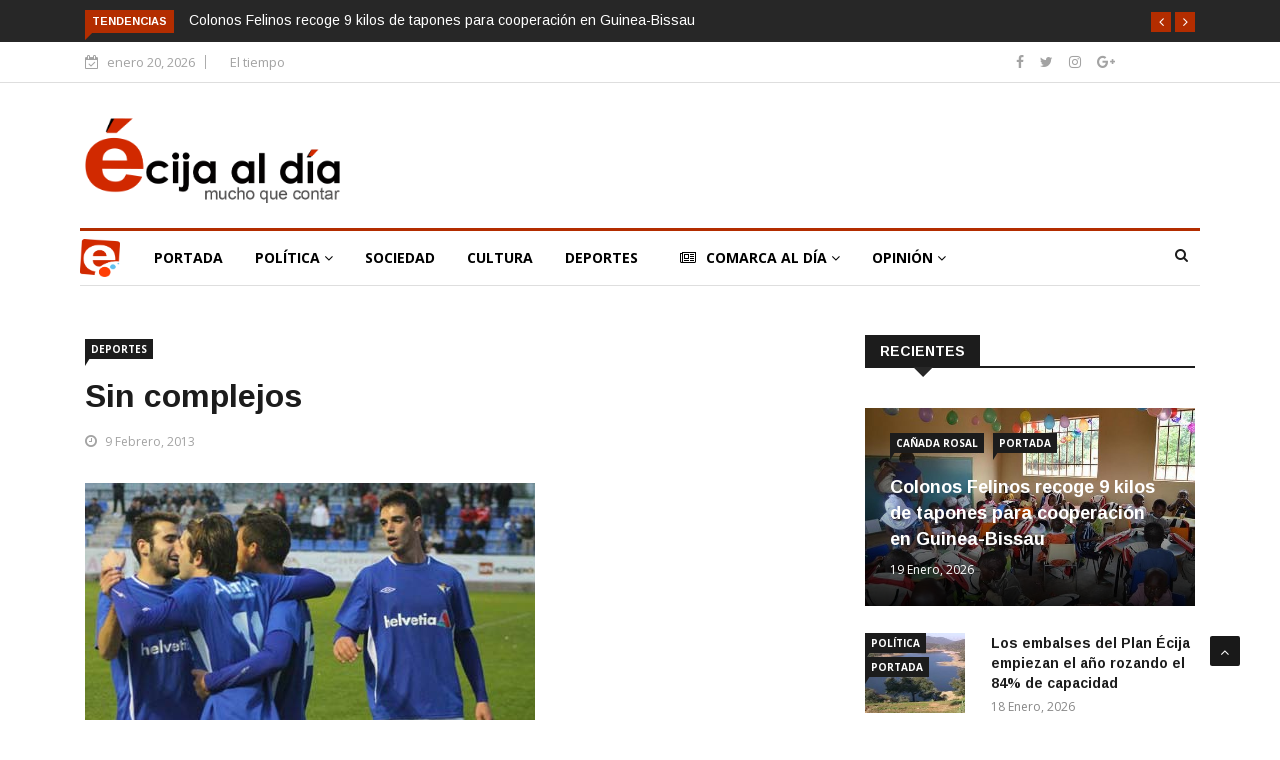

--- FILE ---
content_type: text/html; charset=UTF-8
request_url: https://www.ecijaldia.es/2013/02/sin-complejos/
body_size: 21572
content:

<!DOCTYPE html>
<html lang="es" prefix="og: http://ogp.me/ns# fb: http://ogp.me/ns/fb#">
<head>
<meta charset="UTF-8">
<meta name="viewport" content="width=device-width">
<link rel="profile" href="http://gmpg.org/xfn/11">
<link rel="pingback" href="https://www.ecijaldia.es/xmlrpc.php">
<!-- set faviocn-->
<!-- Google Analytics Local by Webcraftic Local Google Analytics -->
<script>
(function(i,s,o,g,r,a,m){i['GoogleAnalyticsObject']=r;i[r]=i[r]||function(){
            (i[r].q=i[r].q||[]).push(arguments)},i[r].l=1*new Date();a=s.createElement(o),
            m=s.getElementsByTagName(o)[0];a.async=1;a.src=g;m.parentNode.insertBefore(a,m)
            })(window,document,'script','https://www.ecijaldia.es/wp-content/plugins/simple-google-analytics/cache/local-ga.js','ga');
ga('create', 'UA-25830885-1', 'auto');
ga('send', 'pageview');
</script>
<!-- end Google Analytics Local by Webcraftic Local Google Analytics -->
<title>Sin complejos &#8211; Écija al Día</title>
                        <script>
                            /* You can add more configuration options to webfontloader by previously defining the WebFontConfig with your options */
                            if ( typeof WebFontConfig === "undefined" ) {
                                WebFontConfig = new Object();
                            }
                            WebFontConfig['google'] = {families: ['Open+Sans:300,400,600,700,800,300italic,400italic,600italic,700italic,800italic', 'Arimo:400,700,400italic,700italic']};

                            (function() {
                                var wf = document.createElement( 'script' );
                                wf.src = 'https://ajax.googleapis.com/ajax/libs/webfont/1.5.3/webfont.js';
                                wf.type = 'text/javascript';
                                wf.async = 'true';
                                var s = document.getElementsByTagName( 'script' )[0];
                                s.parentNode.insertBefore( wf, s );
                            })();
                        </script>
                        <meta name='robots' content='max-image-preview:large' />
<link rel='dns-prefetch' href='//www.ecijaldia.es' />
<link rel='dns-prefetch' href='//secure.gravatar.com' />
<link rel='dns-prefetch' href='//platform-api.sharethis.com' />
<link rel='dns-prefetch' href='//fonts.googleapis.com' />
<link rel='dns-prefetch' href='//s.w.org' />
<link rel='dns-prefetch' href='//v0.wordpress.com' />
<link rel="alternate" type="application/rss+xml" title="Écija al Día &raquo; Feed" href="https://www.ecijaldia.es/feed/" />
<link rel="alternate" type="application/rss+xml" title="Écija al Día &raquo; Feed de los comentarios" href="https://www.ecijaldia.es/comments/feed/" />
<link rel="alternate" type="application/rss+xml" title="Écija al Día &raquo; Comentario Sin complejos del feed" href="https://www.ecijaldia.es/2013/02/sin-complejos/feed/" />
<script type="text/javascript">
window._wpemojiSettings = {"baseUrl":"https:\/\/s.w.org\/images\/core\/emoji\/13.1.0\/72x72\/","ext":".png","svgUrl":"https:\/\/s.w.org\/images\/core\/emoji\/13.1.0\/svg\/","svgExt":".svg","source":{"concatemoji":"https:\/\/www.ecijaldia.es\/wp-includes\/js\/wp-emoji-release.min.js?ver=5.9.12"}};
/*! This file is auto-generated */
!function(e,a,t){var n,r,o,i=a.createElement("canvas"),p=i.getContext&&i.getContext("2d");function s(e,t){var a=String.fromCharCode;p.clearRect(0,0,i.width,i.height),p.fillText(a.apply(this,e),0,0);e=i.toDataURL();return p.clearRect(0,0,i.width,i.height),p.fillText(a.apply(this,t),0,0),e===i.toDataURL()}function c(e){var t=a.createElement("script");t.src=e,t.defer=t.type="text/javascript",a.getElementsByTagName("head")[0].appendChild(t)}for(o=Array("flag","emoji"),t.supports={everything:!0,everythingExceptFlag:!0},r=0;r<o.length;r++)t.supports[o[r]]=function(e){if(!p||!p.fillText)return!1;switch(p.textBaseline="top",p.font="600 32px Arial",e){case"flag":return s([127987,65039,8205,9895,65039],[127987,65039,8203,9895,65039])?!1:!s([55356,56826,55356,56819],[55356,56826,8203,55356,56819])&&!s([55356,57332,56128,56423,56128,56418,56128,56421,56128,56430,56128,56423,56128,56447],[55356,57332,8203,56128,56423,8203,56128,56418,8203,56128,56421,8203,56128,56430,8203,56128,56423,8203,56128,56447]);case"emoji":return!s([10084,65039,8205,55357,56613],[10084,65039,8203,55357,56613])}return!1}(o[r]),t.supports.everything=t.supports.everything&&t.supports[o[r]],"flag"!==o[r]&&(t.supports.everythingExceptFlag=t.supports.everythingExceptFlag&&t.supports[o[r]]);t.supports.everythingExceptFlag=t.supports.everythingExceptFlag&&!t.supports.flag,t.DOMReady=!1,t.readyCallback=function(){t.DOMReady=!0},t.supports.everything||(n=function(){t.readyCallback()},a.addEventListener?(a.addEventListener("DOMContentLoaded",n,!1),e.addEventListener("load",n,!1)):(e.attachEvent("onload",n),a.attachEvent("onreadystatechange",function(){"complete"===a.readyState&&t.readyCallback()})),(n=t.source||{}).concatemoji?c(n.concatemoji):n.wpemoji&&n.twemoji&&(c(n.twemoji),c(n.wpemoji)))}(window,document,window._wpemojiSettings);
</script>
<!-- ecijaldia.es is managing ads with Advanced Ads --><script id="antibloqueadores-ready">
			window.advanced_ads_ready=function(e,a){a=a||"complete";var d=function(e){return"interactive"===a?"loading"!==e:"complete"===e};d(document.readyState)?e():document.addEventListener("readystatechange",(function(a){d(a.target.readyState)&&e()}),{once:"interactive"===a})},window.advanced_ads_ready_queue=window.advanced_ads_ready_queue||[];		</script>
		<style type="text/css">
img.wp-smiley,
img.emoji {
	display: inline !important;
	border: none !important;
	box-shadow: none !important;
	height: 1em !important;
	width: 1em !important;
	margin: 0 0.07em !important;
	vertical-align: -0.1em !important;
	background: none !important;
	padding: 0 !important;
}
</style>
	<link rel='stylesheet' id='wp-block-library-css'  href='https://www.ecijaldia.es/wp-includes/css/dist/block-library/style.min.css?ver=5.9.12' type='text/css' media='all' />
<style id='wp-block-library-inline-css' type='text/css'>
.has-text-align-justify{text-align:justify;}
</style>
<style id='global-styles-inline-css' type='text/css'>
body{--wp--preset--color--black: #000000;--wp--preset--color--cyan-bluish-gray: #abb8c3;--wp--preset--color--white: #ffffff;--wp--preset--color--pale-pink: #f78da7;--wp--preset--color--vivid-red: #cf2e2e;--wp--preset--color--luminous-vivid-orange: #ff6900;--wp--preset--color--luminous-vivid-amber: #fcb900;--wp--preset--color--light-green-cyan: #7bdcb5;--wp--preset--color--vivid-green-cyan: #00d084;--wp--preset--color--pale-cyan-blue: #8ed1fc;--wp--preset--color--vivid-cyan-blue: #0693e3;--wp--preset--color--vivid-purple: #9b51e0;--wp--preset--gradient--vivid-cyan-blue-to-vivid-purple: linear-gradient(135deg,rgba(6,147,227,1) 0%,rgb(155,81,224) 100%);--wp--preset--gradient--light-green-cyan-to-vivid-green-cyan: linear-gradient(135deg,rgb(122,220,180) 0%,rgb(0,208,130) 100%);--wp--preset--gradient--luminous-vivid-amber-to-luminous-vivid-orange: linear-gradient(135deg,rgba(252,185,0,1) 0%,rgba(255,105,0,1) 100%);--wp--preset--gradient--luminous-vivid-orange-to-vivid-red: linear-gradient(135deg,rgba(255,105,0,1) 0%,rgb(207,46,46) 100%);--wp--preset--gradient--very-light-gray-to-cyan-bluish-gray: linear-gradient(135deg,rgb(238,238,238) 0%,rgb(169,184,195) 100%);--wp--preset--gradient--cool-to-warm-spectrum: linear-gradient(135deg,rgb(74,234,220) 0%,rgb(151,120,209) 20%,rgb(207,42,186) 40%,rgb(238,44,130) 60%,rgb(251,105,98) 80%,rgb(254,248,76) 100%);--wp--preset--gradient--blush-light-purple: linear-gradient(135deg,rgb(255,206,236) 0%,rgb(152,150,240) 100%);--wp--preset--gradient--blush-bordeaux: linear-gradient(135deg,rgb(254,205,165) 0%,rgb(254,45,45) 50%,rgb(107,0,62) 100%);--wp--preset--gradient--luminous-dusk: linear-gradient(135deg,rgb(255,203,112) 0%,rgb(199,81,192) 50%,rgb(65,88,208) 100%);--wp--preset--gradient--pale-ocean: linear-gradient(135deg,rgb(255,245,203) 0%,rgb(182,227,212) 50%,rgb(51,167,181) 100%);--wp--preset--gradient--electric-grass: linear-gradient(135deg,rgb(202,248,128) 0%,rgb(113,206,126) 100%);--wp--preset--gradient--midnight: linear-gradient(135deg,rgb(2,3,129) 0%,rgb(40,116,252) 100%);--wp--preset--duotone--dark-grayscale: url('#wp-duotone-dark-grayscale');--wp--preset--duotone--grayscale: url('#wp-duotone-grayscale');--wp--preset--duotone--purple-yellow: url('#wp-duotone-purple-yellow');--wp--preset--duotone--blue-red: url('#wp-duotone-blue-red');--wp--preset--duotone--midnight: url('#wp-duotone-midnight');--wp--preset--duotone--magenta-yellow: url('#wp-duotone-magenta-yellow');--wp--preset--duotone--purple-green: url('#wp-duotone-purple-green');--wp--preset--duotone--blue-orange: url('#wp-duotone-blue-orange');--wp--preset--font-size--small: 13px;--wp--preset--font-size--medium: 20px;--wp--preset--font-size--large: 36px;--wp--preset--font-size--x-large: 42px;}.has-black-color{color: var(--wp--preset--color--black) !important;}.has-cyan-bluish-gray-color{color: var(--wp--preset--color--cyan-bluish-gray) !important;}.has-white-color{color: var(--wp--preset--color--white) !important;}.has-pale-pink-color{color: var(--wp--preset--color--pale-pink) !important;}.has-vivid-red-color{color: var(--wp--preset--color--vivid-red) !important;}.has-luminous-vivid-orange-color{color: var(--wp--preset--color--luminous-vivid-orange) !important;}.has-luminous-vivid-amber-color{color: var(--wp--preset--color--luminous-vivid-amber) !important;}.has-light-green-cyan-color{color: var(--wp--preset--color--light-green-cyan) !important;}.has-vivid-green-cyan-color{color: var(--wp--preset--color--vivid-green-cyan) !important;}.has-pale-cyan-blue-color{color: var(--wp--preset--color--pale-cyan-blue) !important;}.has-vivid-cyan-blue-color{color: var(--wp--preset--color--vivid-cyan-blue) !important;}.has-vivid-purple-color{color: var(--wp--preset--color--vivid-purple) !important;}.has-black-background-color{background-color: var(--wp--preset--color--black) !important;}.has-cyan-bluish-gray-background-color{background-color: var(--wp--preset--color--cyan-bluish-gray) !important;}.has-white-background-color{background-color: var(--wp--preset--color--white) !important;}.has-pale-pink-background-color{background-color: var(--wp--preset--color--pale-pink) !important;}.has-vivid-red-background-color{background-color: var(--wp--preset--color--vivid-red) !important;}.has-luminous-vivid-orange-background-color{background-color: var(--wp--preset--color--luminous-vivid-orange) !important;}.has-luminous-vivid-amber-background-color{background-color: var(--wp--preset--color--luminous-vivid-amber) !important;}.has-light-green-cyan-background-color{background-color: var(--wp--preset--color--light-green-cyan) !important;}.has-vivid-green-cyan-background-color{background-color: var(--wp--preset--color--vivid-green-cyan) !important;}.has-pale-cyan-blue-background-color{background-color: var(--wp--preset--color--pale-cyan-blue) !important;}.has-vivid-cyan-blue-background-color{background-color: var(--wp--preset--color--vivid-cyan-blue) !important;}.has-vivid-purple-background-color{background-color: var(--wp--preset--color--vivid-purple) !important;}.has-black-border-color{border-color: var(--wp--preset--color--black) !important;}.has-cyan-bluish-gray-border-color{border-color: var(--wp--preset--color--cyan-bluish-gray) !important;}.has-white-border-color{border-color: var(--wp--preset--color--white) !important;}.has-pale-pink-border-color{border-color: var(--wp--preset--color--pale-pink) !important;}.has-vivid-red-border-color{border-color: var(--wp--preset--color--vivid-red) !important;}.has-luminous-vivid-orange-border-color{border-color: var(--wp--preset--color--luminous-vivid-orange) !important;}.has-luminous-vivid-amber-border-color{border-color: var(--wp--preset--color--luminous-vivid-amber) !important;}.has-light-green-cyan-border-color{border-color: var(--wp--preset--color--light-green-cyan) !important;}.has-vivid-green-cyan-border-color{border-color: var(--wp--preset--color--vivid-green-cyan) !important;}.has-pale-cyan-blue-border-color{border-color: var(--wp--preset--color--pale-cyan-blue) !important;}.has-vivid-cyan-blue-border-color{border-color: var(--wp--preset--color--vivid-cyan-blue) !important;}.has-vivid-purple-border-color{border-color: var(--wp--preset--color--vivid-purple) !important;}.has-vivid-cyan-blue-to-vivid-purple-gradient-background{background: var(--wp--preset--gradient--vivid-cyan-blue-to-vivid-purple) !important;}.has-light-green-cyan-to-vivid-green-cyan-gradient-background{background: var(--wp--preset--gradient--light-green-cyan-to-vivid-green-cyan) !important;}.has-luminous-vivid-amber-to-luminous-vivid-orange-gradient-background{background: var(--wp--preset--gradient--luminous-vivid-amber-to-luminous-vivid-orange) !important;}.has-luminous-vivid-orange-to-vivid-red-gradient-background{background: var(--wp--preset--gradient--luminous-vivid-orange-to-vivid-red) !important;}.has-very-light-gray-to-cyan-bluish-gray-gradient-background{background: var(--wp--preset--gradient--very-light-gray-to-cyan-bluish-gray) !important;}.has-cool-to-warm-spectrum-gradient-background{background: var(--wp--preset--gradient--cool-to-warm-spectrum) !important;}.has-blush-light-purple-gradient-background{background: var(--wp--preset--gradient--blush-light-purple) !important;}.has-blush-bordeaux-gradient-background{background: var(--wp--preset--gradient--blush-bordeaux) !important;}.has-luminous-dusk-gradient-background{background: var(--wp--preset--gradient--luminous-dusk) !important;}.has-pale-ocean-gradient-background{background: var(--wp--preset--gradient--pale-ocean) !important;}.has-electric-grass-gradient-background{background: var(--wp--preset--gradient--electric-grass) !important;}.has-midnight-gradient-background{background: var(--wp--preset--gradient--midnight) !important;}.has-small-font-size{font-size: var(--wp--preset--font-size--small) !important;}.has-medium-font-size{font-size: var(--wp--preset--font-size--medium) !important;}.has-large-font-size{font-size: var(--wp--preset--font-size--large) !important;}.has-x-large-font-size{font-size: var(--wp--preset--font-size--x-large) !important;}
</style>
<link rel='stylesheet' id='fontawesome-five-css-css'  href='https://www.ecijaldia.es/wp-content/plugins/accesspress-social-counter/css/fontawesome-all.css?ver=1.9.0' type='text/css' media='all' />
<link rel='stylesheet' id='apsc-frontend-css-css'  href='https://www.ecijaldia.es/wp-content/plugins/accesspress-social-counter/css/frontend.css?ver=1.9.0' type='text/css' media='all' />
<link rel='stylesheet' id='news247-main-css'  href='https://www.ecijaldia.es/wp-content/plugins/news247-main/assets/css/news247-main.css?ver=5.9.12' type='text/css' media='all' />
<link rel='stylesheet' id='dashicons-css'  href='https://www.ecijaldia.es/wp-includes/css/dashicons.min.css?ver=5.9.12' type='text/css' media='all' />
<link rel='stylesheet' id='wpmm_fontawesome_css-css'  href='https://www.ecijaldia.es/wp-content/plugins/wp-megamenu/assets/font-awesome-4.7.0/css/font-awesome.min.css?ver=4.7.0' type='text/css' media='all' />
<link rel='stylesheet' id='wpmm_css-css'  href='https://www.ecijaldia.es/wp-content/plugins/wp-megamenu/assets/css/wpmm.css?ver=1.4.2' type='text/css' media='all' />
<link rel='stylesheet' id='wp_megamenu_generated_css-css'  href='https://www.ecijaldia.es/wp-content/uploads/wp-megamenu/wp-megamenu.css?ver=1.4.2' type='text/css' media='all' />
<link rel='stylesheet' id='featuresbox_css-css'  href='https://www.ecijaldia.es/wp-content/plugins/wp-megamenu/addons/wpmm-featuresbox/wpmm-featuresbox.css?ver=1' type='text/css' media='all' />
<link rel='stylesheet' id='postgrid_css-css'  href='https://www.ecijaldia.es/wp-content/plugins/wp-megamenu/addons/wpmm-gridpost/wpmm-gridpost.css?ver=1' type='text/css' media='all' />
<link rel='stylesheet' id='news247-google-fonts-css'  href='https://fonts.googleapis.com/css?family=Open%2BSans%3A300%2C400%2C600%2C700%7CArimo%3A400%2C700&#038;subset=latin%2Clatin-ext' type='text/css' media='all' />
<link rel='stylesheet' id='bootstrap-css'  href='https://www.ecijaldia.es/wp-content/themes/news247/css/bootstrap.min.css?ver=all' type='text/css' media='all' />
<link rel='stylesheet' id='font-awesome-css'  href='https://www.ecijaldia.es/wp-content/plugins/elementor/assets/lib/font-awesome/css/font-awesome.min.css?ver=4.7.0' type='text/css' media='all' />
<link rel='stylesheet' id='news247-wp-css'  href='https://www.ecijaldia.es/wp-content/themes/news247/css/bootstrap-wp.css?ver=all' type='text/css' media='all' />
<link rel='stylesheet' id='magnific-popup-css'  href='https://www.ecijaldia.es/wp-content/themes/news247/css/magnific-popup.css?ver=all' type='text/css' media='all' />
<link rel='stylesheet' id='owl.theme.default-css'  href='https://www.ecijaldia.es/wp-content/themes/news247/css/owl.theme.default.css?ver=all' type='text/css' media='all' />
<link rel='stylesheet' id='lightbox-css'  href='https://www.ecijaldia.es/wp-content/themes/news247/css/lightbox.css?ver=all' type='text/css' media='all' />
<link rel='stylesheet' id='news247-style-css'  href='https://www.ecijaldia.es/wp-content/themes/news247/style.css?ver=5.9.12' type='text/css' media='all' />
<style id='news247-style-inline-css' type='text/css'>
.thw-menubar-wrap.sticky-header {padding:0;  z-index: 99999;position: fixed;
          width: 100%;top: 0;-webkit-backface-visibility: hidden;box-shadow: 0 1px 5px rgba(0, 0, 0, 0.1);-webkit-box-shadow: 0 1px 5px rgba(0, 0, 0, 0.1);}.admin-bar .thw-menubar-wrap.sticky-header {top: 32px;}.site-nav-inner{text-align:left;}.logo-header-inner{text-align:left;}a, a:visited, a:focus,.topbar .top-menu li a:hover,
                ul.main-menu>li:hover>a,
                ul.main-menu li ul li:hover > a,.navbar-header .navbar-toggle .menu-text:hover,
                .nav-solid ul.navbar-nav > li:hover > a, .nav-solid ul.navbar-nav > li.active > a,
                .blog-entry-footer a:hover,.blog-share-button ul li a:hover,.copyright-info i,
                .widget ul.nav>li>a:hover,.post-meta span i,.more-link:hover, .social-icons a:hover,
                .entry-header .page-title a:hover,.post-navigation span:hover,.post-navigation h3:hover,
                .authors-social a:hover,.related-item-content .border-overlay-content .post-cat a,
                .related-post .entry-title a:hover,.related-post .post-cat a:hover,
                .recent-posts .post-info .entry-title a:hover,
                .sidebar .widget_categories ul.nav  li:hover a,.sidebar .widget_archive ul li:hover a,
                .sidebar .widget_pages  ul li:hover a,.sidebar .widget_meta  ul li:hover a,
                .sidebar .widget_recent_comments  ul li:hover a,.sidebar .widget_recent_entries  ul li:hover a,
                .border-overlay-content .entry-title a:hover,
                .border-overlay-content .post-cat a:hover,.slider-content .post-cat a:hover,
                .slider-content .entry-title a:hover,.top-social li a:hover,
                .header .top-social li a:hover,.blog-header h2.page-title a:hover,
                a.more-link,.entry-meta .entry-meta-list i,.entry-comment a:hover,
                .social-button li a:hover,.nav-search:hover,.promo-center-content h3:hover a,
                .entry-post-meta .publish-date a:hover,
                #responsive-menu ul li a:hover,.owl-theme .owl-nav .owl-prev,.owl-theme .owl-nav .owl-next,
                .box-slider-meta .comment a:hover,.box-slider-meta .author a:hover,
                .most-meta-category a,.most-view-item-content .entry-title a:hover,
                .editor-meta-category a:hover,.ediotr-grid-content .entry-title a:hover,
                .editor-box-meta .author a:hover,.entry-blog .entry-post-title a:hover,
                .entry-post-footer-wrap a.readmore-blog:hover,

                .woocommerce ul.products li.product .woocommerce-loop-product__title:hover,

                .entry-post-footer-wrap span a:hover,.recent-posts-widget .post-info .entry-title a:hover,
                .recent-posts-widget .post-info .post-title a:hover,
                .editor-item-content-info h4 a:hover,ul.main-menu li > ul li.current-menu-parent > a,
                ul.main-menu > li.current-menu-ancestor > a,.footerbottom-widget .social-button-widget li a i:hover,
                .post-block-style .post-title a:hover,#wp-megamenu-primary > .wpmm-nav-wrap ul.wp-megamenu > li ul.wp-megamenu-sub-menu li
                .wpmm-vertical-tabs-nav ul li.active a,.topbar-nav li a:hover,
                .trending-bar.tickerbelowmenu .post-title a:hover{ color:#b32d00; }.category-meta-bg a:hover:before{ border-top-color:#b32d00; }#wp-megamenu-primary > .wpmm-nav-wrap .wp-megamenu >li > ul.wp-megamenu-sub-menu li.wpmm-type-widget > a:after{ border-bottom: 2px solid #b32d00; }#header-trigger:hover .icon-bar,
                .thw-offcanvas .nano > .nano-pane > .nano-slider,
                .navbar-header .navbar-toggle:hover .icon-bar,
                .sidebar .widget-title:before,
                .widget.widget_tag_cloud .tagcloud a:hover,.btn-newsletter input[type=submit],
                .slider-content.boxed .post-cat a,.slider-content.boxed .post-cat:before,
                .box-slider .owl-nav > div:hover,.owl-merge .owl-nav > div:hover,
                .column-slider .owl-nav > div:hover,.post-meta-category a,
                .home_page5 .main-content-inner .post-layout .post-meta-category a:hover,
                .entry-image .quote-link,
                .btn-primary,a.btn-primary,.myblog-newsltter input[type=submit],
                button, input[type=button], input[type=reset], input[type=submit],
                .wpcf7-form-control.wpcf7-submit,.paging-navigation .post-nav li>a,
                .paging-navigation .post-nav  li>span,.slider-layout-cats a:hover,
                .box-slider.owl-theme .owl-dots .owl-dot span,
                .slider-layout3-item-inner .slider-layout3-btn a:hover,.comment-navigation .nav-previous a,
                .comment-navigation .nav-next a,.blog-entry-summary .page-links span,
                .post-pagination ul li a:hover,.post-pagination ul li span.current,#post-loading-button:hover,
                .latest-cats.random-clor-cats a,#post-loading-button,.owl-theme .owl-nav .owl-prev:hover,.owl-theme .owl-nav .owl-next:hover,
                .owl-theme .owl-dots .owl-dot.active span, .owl-theme .owl-dots .owl-dot:hover span,
                .search-newsletter .newsletter-subscribe a:hover,.footer-widget .widget-title:after,
                .meta-category.feature-cats a,.editor-item-content .most-meta-category a,
                .sidebar .widget-title:after,.category-meta-bg a:hover,

                    .woocommerce ul.products li.product .button,.woocommerce ul.products li.product .added_to_cart,
                    .woocommerce nav.woocommerce-pagination ul li a:focus, .woocommerce nav.woocommerce-pagination ul li a:hover, .woocommerce nav.woocommerce-pagination ul li span.current,
                    .woocommerce #respond input#submit.alt, .woocommerce a.button.alt, .woocommerce button.button.alt, .woocommerce input.button.alt,
                    .woocommerce #respond input#submit, .woocommerce a.button, .woocommerce button.button, .woocommerce input.button,

                    .entry-content a.readmore-blog,.ts-common-nav,.tp-control a,
                    .recent-posts-widget .posts-thumb .category-meta-bg a:hover,
.recent-posts-widget .post-info-full .category-meta-bg a:hover,
.single-entry-blog3 .category-meta-bg a:hover,.trending-title,.pb-common-nav:hover,.ps-common-nav:hover,
.menubelow.menudarkstyle #wp-megamenu-primary > .wpmm-nav-wrap ul.wp-megamenu > li.current-menu-ancestor,
.menubelow.menudarkstyle #wp-megamenu-primary > .wpmm-nav-wrap ul.wp-megamenu > li:hover,
.menu-menuwithlogodark #wp-megamenu-primary >
.wpmm-nav-wrap ul.wp-megamenu > li.current-menu-ancestor > a,
.menu-menuwithlogodark #wp-megamenu-primary >
.wpmm-nav-wrap ul.wp-megamenu > li:hover > a,#back-to-top .btn.btn-primary:hover,blockquote:before{ background-color:#b32d00; }.latest-course-control a:hover,
                a.slider-layout-btn:hover,.slider-layout3-item-inner .slider-layout3-btn a:hover { border-color:#b32d00; }.menubelow .thw-menubar > .row,
                .thw-menubar-wrap.menuabove{border-top:  3px solid #b32d00; }.trending-title:before{border-top:  7px solid #b32d00; }#home-search{border-top: 2px solid #b32d00; }ul.main-menu>li:hover>a:before,ul.main-menu>li.current-menu-item>a:before,
                #wp-megamenu-primary > .wpmm-nav-wrap ul.wp-megamenu > li.current-menu-ancestor > a:before,
                #wp-megamenu-primary > .wpmm-nav-wrap ul.wp-megamenu > li.current-menu-item > a:before,
                #wp-megamenu-primary > .wpmm-nav-wrap ul.wp-megamenu > li:hover > a:before{border-color: #b32d00; }a:hover,a.more-link,.most-meta-category a:hover{ color:#d70000; }.form-submit .btn.btn-primary:hover,.post-meta-category a:hover,
              a.btn-primary:hover,.btn-primary:hover,.myblog-newsltter input[type=submit]:hover,
                button, input[type=button]:hover, input[type=reset]:hover,
                input[type=submit]:hover,.wpcf7-form-control.wpcf7-submit:hover,
                .paging-navigation .post-nav li>a:hover, .paging-navigation .post-nav  li>span:hover,
                .comment-navigation .nav-previous a:hover,
                .comment-navigation .nav-next a:hover,
                #post-loading-button:hover,.latest-cats.random-clor-cats a:hover,
                .meta-category.feature-cats a:hover,.editor-item-content .most-meta-category a:hover,
                .category-meta-bg a:hover,

                            .woocommerce ul.products li.product .button:hover,
                    .woocommerce ul.products li.product .added_to_cart:hover,
                    .woocommerce #respond input#submit.alt:hover, .woocommerce a.button.alt:hover, .woocommerce button.button.alt:hover, .woocommerce input.button.alt:hover,
                    .woocommerce #respond input#submit:hover, .woocommerce a.button:hover, .woocommerce button.button:hover, .woocommerce input.button:hover,

                    .entry-content a.readmore-blog:hover,.ts-common-nav:hover,.tp-control a:hover{ background-color:#d70000; }.thw-menubar-wrap{ background:#ffffff; }.tsnews-date, .top-menu li a,.social-button li a{ color:#a3a3a3; }.top-menu li a:hover,.social-button li a:hover{ color:#b32d00; }ul.main-menu>li>a,.thw-menubar .social-button li a,.thw-menubar .nav-search{ color:#1c1c1c; }ul.main-menu>li>a:hover,ul.main-menu > li.current-menu-item >a,
                ul.main-menu>li.current-menu-parent>a{ color:#b32d00; }ul.main-menu li ul li a{ color:#333333; }ul.main-menu li ul li a:hover,ul.main-menu li ul li.current-menu-item > a{ color:#b32d00; }.footer-column{ background:#1c1c1c; }.footer-column, .footer-column a, .footer-column .widget ul.nav>li>a,
                .footer-widget .recent-posts .post-info .entry-title a,.footer-widget .recent-posts-widget .post-info .entry-title a,
                .footer-widget .recent-posts-widget .post-meta time{ color:#a3a3a3; }.footer-widget .widget-title, .footerbottom-widget .widget-title{ color:#ffffff; }.footer-column a:hover, .footer-column .widget ul.nav>li>a:hover,
                .footer-widget .recent-posts .post-info .entry-title a:hover,.footer-widget .recent-posts-widget .post-info .entry-title a:hover{ color:#b32d00; }.copyright{ background:#ec0000; }.copyright, .footer-nav li a { color:#ffffff; }.copyright a:hover, .footer-nav li a:hover { color:#bbbbbb; }
</style>
<link rel='stylesheet' id='news247-responsive-css'  href='https://www.ecijaldia.es/wp-content/themes/news247/css/responsive.css?ver=all' type='text/css' media='all' />
<link rel='stylesheet' id='open-sans-css'  href='https://fonts.googleapis.com/css?family=Open+Sans%3A300italic%2C400italic%2C600italic%2C300%2C400%2C600&#038;subset=latin%2Clatin-ext&#038;display=fallback&#038;ver=5.9.12' type='text/css' media='all' />
<link rel='stylesheet' id='jetpack_css-css'  href='https://www.ecijaldia.es/wp-content/plugins/jetpack/css/jetpack.css?ver=8.9.4' type='text/css' media='all' />
<script type='text/javascript' src='https://www.ecijaldia.es/wp-includes/js/jquery/jquery.min.js?ver=3.6.0' id='jquery-core-js'></script>
<script type='text/javascript' src='https://www.ecijaldia.es/wp-includes/js/jquery/jquery-migrate.min.js?ver=3.3.2' id='jquery-migrate-js'></script>
<script type='text/javascript' src='https://www.ecijaldia.es/wp-content/plugins/news247-main/assets/js/slick.min.js?ver=5.9.12' id='slick.min-js'></script>
<script type='text/javascript' src='https://www.ecijaldia.es/wp-content/plugins/news247-main/assets/js/news247-main.js?ver=5.9.12' id='news247-main-js'></script>
<script type='text/javascript' src='https://www.ecijaldia.es/wp-content/plugins/wp-megamenu/addons/wpmm-featuresbox/wpmm-featuresbox.js?ver=1' id='featuresbox-style-js'></script>
<script type='text/javascript' id='postgrid-style-js-extra'>
/* <![CDATA[ */
var postgrid_ajax_load = {"ajax_url":"https:\/\/www.ecijaldia.es\/wp-admin\/admin-ajax.php","redirecturl":"https:\/\/www.ecijaldia.es\/"};
/* ]]> */
</script>
<script type='text/javascript' src='https://www.ecijaldia.es/wp-content/plugins/wp-megamenu/addons/wpmm-gridpost/wpmm-gridpost.js?ver=1' id='postgrid-style-js'></script>
<script type='text/javascript' src='https://www.ecijaldia.es/wp-content/themes/news247/js/popper.min.js?ver=1' id='popper-js'></script>
<script type='text/javascript' src='https://www.ecijaldia.es/wp-content/themes/news247/js/bootstrap-wp.js?ver=1' id='news247-bootstrapwp-js'></script>
<script type='text/javascript' id='news247-custom-js-extra'>
/* <![CDATA[ */
var news247_ajax = {"ajax_url":"https:\/\/www.ecijaldia.es\/wp-admin\/admin-ajax.php"};
/* ]]> */
</script>
<script type='text/javascript' src='https://www.ecijaldia.es/wp-content/themes/news247/js/custom.js?ver=1' id='news247-custom-js'></script>
<script type='text/javascript' src='//platform-api.sharethis.com/js/sharethis.js?ver=5.9.12#property=5979503d1a124400114e5599&#038;product=inline-share-buttons' id='sharethis-js'></script>
<link rel="https://api.w.org/" href="https://www.ecijaldia.es/wp-json/" /><link rel="alternate" type="application/json" href="https://www.ecijaldia.es/wp-json/wp/v2/posts/1810" /><link rel="EditURI" type="application/rsd+xml" title="RSD" href="https://www.ecijaldia.es/xmlrpc.php?rsd" />
<link rel="wlwmanifest" type="application/wlwmanifest+xml" href="https://www.ecijaldia.es/wp-includes/wlwmanifest.xml" /> 
<meta name="generator" content="WordPress 5.9.12" />
<link rel="canonical" href="https://www.ecijaldia.es/2013/02/sin-complejos/" />
<link rel='shortlink' href='https://wp.me/paBzTK-tc' />
<link rel="alternate" type="application/json+oembed" href="https://www.ecijaldia.es/wp-json/oembed/1.0/embed?url=https%3A%2F%2Fwww.ecijaldia.es%2F2013%2F02%2Fsin-complejos%2F" />
<link rel="alternate" type="text/xml+oembed" href="https://www.ecijaldia.es/wp-json/oembed/1.0/embed?url=https%3A%2F%2Fwww.ecijaldia.es%2F2013%2F02%2Fsin-complejos%2F&#038;format=xml" />
<link rel="alternate" type="application/feed+json" title="Écija al Día &raquo; JSON Feed" href="https://www.ecijaldia.es/feed/json/" />
<link rel="alternate" type="application/feed+json" title="Écija al Día &raquo; Sin complejos Comments Feed" href="https://www.ecijaldia.es/2013/02/sin-complejos/feed/json/" />
<style>.wp-megamenu-wrap &gt; ul.wp-megamenu &gt; li.wpmm_mega_menu &gt; .wpmm-strees-row-container 
                        &gt; ul.wp-megamenu-sub-menu { width: 100% !important;}.wp-megamenu &gt; li.wp-megamenu-item-9488.wpmm-item-fixed-width  &gt; ul.wp-megamenu-sub-menu { width: 100% !important;}.wpmm-nav-wrap ul.wp-megamenu&gt;li ul.wp-megamenu-sub-menu #wp-megamenu-item-9488&gt;a { }.wpmm-nav-wrap .wp-megamenu&gt;li&gt;ul.wp-megamenu-sub-menu li#wp-megamenu-item-9488&gt;a { }li#wp-megamenu-item-9488&gt; ul ul ul&gt; li { width: 100%; display: inline-block;} li#wp-megamenu-item-9488 a { }#wp-megamenu-item-9488&gt; .wp-megamenu-sub-menu { }.wp-megamenu-wrap &gt; ul.wp-megamenu &gt; li.wpmm_mega_menu &gt; .wpmm-strees-row-container 
                        &gt; ul.wp-megamenu-sub-menu { width: 100% !important;}.wp-megamenu &gt; li.wp-megamenu-item-9715.wpmm-item-fixed-width  &gt; ul.wp-megamenu-sub-menu { width: 100% !important;}.wpmm-nav-wrap ul.wp-megamenu&gt;li ul.wp-megamenu-sub-menu #wp-megamenu-item-9715&gt;a { }.wpmm-nav-wrap .wp-megamenu&gt;li&gt;ul.wp-megamenu-sub-menu li#wp-megamenu-item-9715&gt;a { }li#wp-megamenu-item-9715&gt; ul ul ul&gt; li { width: 100%; display: inline-block;} li#wp-megamenu-item-9715 a { }#wp-megamenu-item-9715&gt; .wp-megamenu-sub-menu { }.wp-megamenu-wrap &gt; ul.wp-megamenu &gt; li.wpmm_mega_menu &gt; .wpmm-strees-row-container 
                        &gt; ul.wp-megamenu-sub-menu { width: 100% !important;}.wp-megamenu &gt; li.wp-megamenu-item-9725.wpmm-item-fixed-width  &gt; ul.wp-megamenu-sub-menu { width: 100% !important;}.wp-megamenu-wrap .wpmm-nav-wrap &gt; ul.wp-megamenu li.wpmm_dropdown_menu ul.wp-megamenu-sub-menu li.menu-item-has-children.wp-megamenu-item-9725.wpmm-submenu-right &gt; ul.wp-megamenu-sub-menu {left: 100%;}.wpmm-nav-wrap ul.wp-megamenu&gt;li ul.wp-megamenu-sub-menu #wp-megamenu-item-9725&gt;a { text-align: center !important;}.wpmm-nav-wrap .wp-megamenu&gt;li&gt;ul.wp-megamenu-sub-menu li#wp-megamenu-item-9725&gt;a { }li#wp-megamenu-item-9725&gt; ul ul ul&gt; li { width: 100%; display: inline-block;} li#wp-megamenu-item-9725 a { }#wp-megamenu-item-9725&gt; .wp-megamenu-sub-menu { }.wp-megamenu-wrap &gt; ul.wp-megamenu &gt; li.wpmm_mega_menu &gt; .wpmm-strees-row-container 
                        &gt; ul.wp-megamenu-sub-menu { width: 100% !important;}.wp-megamenu &gt; li.wp-megamenu-item-9717.wpmm-item-fixed-width  &gt; ul.wp-megamenu-sub-menu { width: 100% !important;}.wpmm-nav-wrap ul.wp-megamenu&gt;li ul.wp-megamenu-sub-menu #wp-megamenu-item-9717&gt;a { }.wpmm-nav-wrap .wp-megamenu&gt;li&gt;ul.wp-megamenu-sub-menu li#wp-megamenu-item-9717&gt;a { }li#wp-megamenu-item-9717&gt; ul ul ul&gt; li { width: 100%; display: inline-block;} li#wp-megamenu-item-9717 a { }#wp-megamenu-item-9717&gt; .wp-megamenu-sub-menu { }</style><style></style><style type='text/css'>img#wpstats{display:none}</style><link rel="icon" href="https://www.ecijaldia.es/wp-content/uploads/2018/05/cropped-favicon-32x32.png" sizes="32x32" />
<link rel="icon" href="https://www.ecijaldia.es/wp-content/uploads/2018/05/cropped-favicon-192x192.png" sizes="192x192" />
<link rel="apple-touch-icon" href="https://www.ecijaldia.es/wp-content/uploads/2018/05/cropped-favicon-180x180.png" />
<meta name="msapplication-TileImage" content="https://www.ecijaldia.es/wp-content/uploads/2018/05/cropped-favicon-270x270.png" />
			<style type="text/css" id="wp-custom-css">
				@media only screen and (max-width: 767px) {
.entry-logo {
	width:75%!important;
}
}			</style>
		<style type="text/css" title="dynamic-css" class="options-output">.topbar{background-color:#ffffff;}.entry-logo{margin-top:0;margin-right:0;margin-bottom:0;margin-left:0;}.header{background-repeat:no-repeat;background-size:inherit;background-attachment:scroll;background-position:left top;}.header{padding-top:25px;padding-bottom:25px;}.header{margin-top:0;margin-bottom:0;}.thw-menubar-wrap{padding-top:0;padding-bottom:0;}.thw-menubar-wrap{margin-top:0;margin-bottom:0;}body{background-color:#ffffff;background-repeat:no-repeat;background-size:cover;background-attachment:fixed;background-position:center center;}.body-inner{background-color:#ffffff;}body{font-family:"Open Sans";line-height:24px;font-weight:400;font-style:normal;color:#333;font-size:14px;opacity: 1;visibility: visible;-webkit-transition: opacity 0.24s ease-in-out;-moz-transition: opacity 0.24s ease-in-out;transition: opacity 0.24s ease-in-out;}.wf-loading body,{opacity: 0;}.ie.wf-loading body,{visibility: hidden;}ul.main-menu>li>a{font-family:"Open Sans";line-height:50px;font-weight:700;font-style:normal;font-size:14px;opacity: 1;visibility: visible;-webkit-transition: opacity 0.24s ease-in-out;-moz-transition: opacity 0.24s ease-in-out;transition: opacity 0.24s ease-in-out;}.wf-loading ul.main-menu>li>a,{opacity: 0;}.ie.wf-loading ul.main-menu>li>a,{visibility: hidden;}ul.main-menu li ul li a{font-family:"Open Sans";line-height:24px;font-weight:400;font-style:normal;font-size:14px;opacity: 1;visibility: visible;-webkit-transition: opacity 0.24s ease-in-out;-moz-transition: opacity 0.24s ease-in-out;transition: opacity 0.24s ease-in-out;}.wf-loading ul.main-menu li ul li a,{opacity: 0;}.ie.wf-loading ul.main-menu li ul li a,{visibility: hidden;}h1{font-family:Arimo;line-height:42px;font-weight:700;font-style:normal;color:#1c1c1c;font-size:32px;opacity: 1;visibility: visible;-webkit-transition: opacity 0.24s ease-in-out;-moz-transition: opacity 0.24s ease-in-out;transition: opacity 0.24s ease-in-out;}.wf-loading h1,{opacity: 0;}.ie.wf-loading h1,{visibility: hidden;}h2{font-family:Arimo;line-height:36px;font-weight:700;font-style:normal;color:#1c1c1c;font-size:28px;opacity: 1;visibility: visible;-webkit-transition: opacity 0.24s ease-in-out;-moz-transition: opacity 0.24s ease-in-out;transition: opacity 0.24s ease-in-out;}.wf-loading h2,{opacity: 0;}.ie.wf-loading h2,{visibility: hidden;}h3{font-family:Arimo;line-height:26px;font-weight:700;font-style:normal;color:#1c1c1c;font-size:22px;opacity: 1;visibility: visible;-webkit-transition: opacity 0.24s ease-in-out;-moz-transition: opacity 0.24s ease-in-out;transition: opacity 0.24s ease-in-out;}.wf-loading h3,{opacity: 0;}.ie.wf-loading h3,{visibility: hidden;}h4{font-family:Arimo;line-height:26px;font-weight:700;font-style:normal;color:#1c1c1c;font-size:18px;opacity: 1;visibility: visible;-webkit-transition: opacity 0.24s ease-in-out;-moz-transition: opacity 0.24s ease-in-out;transition: opacity 0.24s ease-in-out;}.wf-loading h4,{opacity: 0;}.ie.wf-loading h4,{visibility: hidden;}h5{font-family:Arimo;line-height:24px;font-weight:400;font-style:normal;color:#1c1c1c;font-size:16px;opacity: 1;visibility: visible;-webkit-transition: opacity 0.24s ease-in-out;-moz-transition: opacity 0.24s ease-in-out;transition: opacity 0.24s ease-in-out;}.wf-loading h5,{opacity: 0;}.ie.wf-loading h5,{visibility: hidden;}.footer-column{padding-top:80px;padding-bottom:60px;}.copyright .copyright-info{padding-top:15px;padding-bottom:15px;}</style>
<!-- START - Open Graph and Twitter Card Tags 3.0.0 -->
 <!-- Facebook Open Graph -->
  <meta property="og:locale" content="es_ES"/>
  <meta property="og:site_name" content="Écija al Día"/>
  <meta property="og:title" content="Sin complejos"/>
  <meta property="og:url" content="https://www.ecijaldia.es/2013/02/sin-complejos/"/>
  <meta property="og:type" content="article"/>
  <meta property="og:description" content="Atractivo duelo matinal (estadio municipal San Pablo, domingo 10, 12.00 horas, con arbitraje del tinerfeño Jonathan Cruz Quintero) entre Écija Balompié y U.D. Melilla con la posibilidad real para los azulinos de alcanzar los puestos de play off.    Rafa Martín Recio os norteafricanos han visto frena"/>
  <meta property="og:image" content="https://www.ecijaldia.es/wp-content/plugins/wonderm00ns-simple-facebook-open-graph-tags/fbimg.php?is_home=0&amp;is_front_page=0&amp;object_type=post&amp;post_id=1810&amp;object_id=1810&amp;img=https%253A%252F%252Fwww.ecijaldia.es%252Fwp-content%252Fuploads%252F2013%252F02%252Ffotoantoito-migue-blanco-j.jpg"/>
  <meta property="og:image:url" content="https://www.ecijaldia.es/wp-content/plugins/wonderm00ns-simple-facebook-open-graph-tags/fbimg.php?is_home=0&amp;is_front_page=0&amp;object_type=post&amp;post_id=1810&amp;object_id=1810&amp;img=https%253A%252F%252Fwww.ecijaldia.es%252Fwp-content%252Fuploads%252F2013%252F02%252Ffotoantoito-migue-blanco-j.jpg"/>
  <meta property="og:image:secure_url" content="https://www.ecijaldia.es/wp-content/plugins/wonderm00ns-simple-facebook-open-graph-tags/fbimg.php?is_home=0&amp;is_front_page=0&amp;object_type=post&amp;post_id=1810&amp;object_id=1810&amp;img=https%253A%252F%252Fwww.ecijaldia.es%252Fwp-content%252Fuploads%252F2013%252F02%252Ffotoantoito-migue-blanco-j.jpg"/>
  <meta property="og:image:width" content="1200"/>
  <meta property="og:image:height" content="630"/>
  <meta property="article:published_time" content="2013-02-09T12:17:05+01:00"/>
  <meta property="article:modified_time" content="2018-05-22T11:34:20+02:00" />
  <meta property="og:updated_time" content="2018-05-22T11:34:20+02:00" />
  <meta property="article:section" content="Deportes"/>
 <!-- Google+ / Schema.org -->
  <meta itemprop="name" content="Sin complejos"/>
  <meta itemprop="headline" content="Sin complejos"/>
  <meta itemprop="description" content="Atractivo duelo matinal (estadio municipal San Pablo, domingo 10, 12.00 horas, con arbitraje del tinerfeño Jonathan Cruz Quintero) entre Écija Balompié y U.D. Melilla con la posibilidad real para los azulinos de alcanzar los puestos de play off.    Rafa Martín Recio os norteafricanos han visto frena"/>
  <meta itemprop="image" content="https://www.ecijaldia.es/wp-content/plugins/wonderm00ns-simple-facebook-open-graph-tags/fbimg.php?is_home=0&amp;is_front_page=0&amp;object_type=post&amp;post_id=1810&amp;object_id=1810&amp;img=https%253A%252F%252Fwww.ecijaldia.es%252Fwp-content%252Fuploads%252F2013%252F02%252Ffotoantoito-migue-blanco-j.jpg"/>
  <meta itemprop="datePublished" content="2013-02-09"/>
  <meta itemprop="dateModified" content="2018-05-22T11:34:20+02:00" />
  <meta itemprop="author" content="Iván"/>
  <!--<meta itemprop="publisher" content="Écija al Día"/>--> <!-- To solve: The attribute publisher.itemtype has an invalid value -->
 <!-- Twitter Cards -->
  <meta name="twitter:title" content="Sin complejos"/>
  <meta name="twitter:url" content="https://www.ecijaldia.es/2013/02/sin-complejos/"/>
  <meta name="twitter:description" content="Atractivo duelo matinal (estadio municipal San Pablo, domingo 10, 12.00 horas, con arbitraje del tinerfeño Jonathan Cruz Quintero) entre Écija Balompié y U.D. Melilla con la posibilidad real para los azulinos de alcanzar los puestos de play off.    Rafa Martín Recio os norteafricanos han visto frena"/>
  <meta name="twitter:image" content="https://www.ecijaldia.es/wp-content/plugins/wonderm00ns-simple-facebook-open-graph-tags/fbimg.php?is_home=0&amp;is_front_page=0&amp;object_type=post&amp;post_id=1810&amp;object_id=1810&amp;img=https%253A%252F%252Fwww.ecijaldia.es%252Fwp-content%252Fuploads%252F2013%252F02%252Ffotoantoito-migue-blanco-j.jpg"/>
  <meta name="twitter:card" content="summary_large_image"/>
 <!-- SEO -->
 <!-- Misc. tags -->
 <!-- is_singular | image overlay -->
<!-- END - Open Graph and Twitter Card Tags 3.0.0 -->
	
</head>
  <body class="post-template-default single single-post postid-1810 single-format-standard fullwidth wp-megamenu elementor-default elementor-kit-16468">
	<div id="body-inner" class="body-inner  single_style1">
    	<div class="trending-bar tickeraboveheader d-none d-md-block">
		<div class="container clearfix">
				<div id="tredingcarousel" class="trending-slide carousel slide" data-ride="carousel">
											<h3 class="trending-title">TENDENCIAS</h3>
										<div class="carousel-inner">
																				<div class="carousel-item active">
															<div class="post-content">
									<h3 class="post-title title-small"><a href="https://www.ecijaldia.es/2026/01/colonos-felinos-recoge-9-kilos-de-tapones-para-cooperacion-en-guinea-bissau/">Colonos Felinos recoge 9 kilos de tapones para cooperación en Guinea-Bissau</a></h3>
								</div><!--/.most-view-item-content -->
							</div><!--/.carousel-item -->
																				<div class="carousel-item">
															<div class="post-content">
									<h3 class="post-title title-small"><a href="https://www.ecijaldia.es/2026/01/los-embalses-del-plan-ecija-empiezan-el-ano-rozando-el-84-de-capacidad/">Los embalses del Plan Écija empiezan el año rozando el 84% de capacidad</a></h3>
								</div><!--/.most-view-item-content -->
							</div><!--/.carousel-item -->
																				<div class="carousel-item">
															<div class="post-content">
									<h3 class="post-title title-small"><a href="https://www.ecijaldia.es/2026/01/la-junta-asegura-los-servicios-del-hospital-de-ecija-ante-las-bajas-en-anestesiologia/">La Junta asegura los servicios del hospital de Écija ante las bajas en Anestesiología</a></h3>
								</div><!--/.most-view-item-content -->
							</div><!--/.carousel-item -->
																				<div class="carousel-item">
															<div class="post-content">
									<h3 class="post-title title-small"><a href="https://www.ecijaldia.es/2026/01/el-colegio-del-matadero-estrenara-su-comedor-en-unas-semanas-tras-meses-de-retrasos/">El colegio del Matadero estrenará su comedor en unas semanas tras meses de retrasos</a></h3>
								</div><!--/.most-view-item-content -->
							</div><!--/.carousel-item -->
																				<div class="carousel-item">
															<div class="post-content">
									<h3 class="post-title title-small"><a href="https://www.ecijaldia.es/2026/01/la-audiencia-provincial-absuelve-a-un-conductor-del-atropello-a-ninos-a-caballo/">La Audiencia Provincial absuelve a un conductor del atropello a niños a caballo</a></h3>
								</div><!--/.most-view-item-content -->
							</div><!--/.carousel-item -->
											</div> <!--/.carousel-inner-->
											<div class="tp-control">
							 <a class="tp-control-prev" href="#tredingcarousel" role="button" data-slide="prev">
							    <i class="fa fa-angle-left"></i>
							  </a>
							  <a class="tp-control-next" href="#tredingcarousel" role="button" data-slide="next">
							      <i class="fa fa-angle-right"></i>
							  </a>
						  </div>
					  				</div> <!--/.trending-slide-->
			</div> <!--/.container-->
		</div> <!--/.trending-bar-->
	
<div class="topbar">
    <div class="container">
        <div class="row">
                            <div class="col-lg-2 col-md-2 col-sm-4 d-none d-md-block">
                                            <div class="tsnews-date">
                            <i class="fa fa-calendar-check-o"></i> enero 20, 2026                        </div>
                                                        </div>
			<div style="position:relative;margin-left:-45px;margin-right:60px;" class="col-lg-6 col-md-6 col-sm-10 d-none d-md-block">
<div id="TT_FWZAbBdhdt47lBjK7fzZJZ6ZJ6nKLKt2rt1Y1cioqkz">El tiempo</div>
<script type="text/javascript" src="https://www.tutiempo.net/s-widget/l_FWZAbBdhdt47lBjK7fzZJZ6ZJ6nKLKt2rt1Y1cioqkz"></script>
					</div>
                                        <div class="col-lg-3 col-md-3 col-sm-6 text-right">
                    <div class="search-social">
                                                    <ul class="social-button unstyled">
			<li><a class="facebook" href="https://www.facebook.com/ecijaldia/" target="_blank"><span class="fa fa-facebook"></span></a></li>
				<li><a class="twitter" href="https://twitter.com/ecijaldia" target="_blank" ><i class="fa fa-twitter"></i></a></li>
					<li><a class="instagram" href="https://instagram.com/ecijaldia" target="_blank"><i class="fa fa-instagram"></i></a></li>
							<li><a class="g-plus" href="https://plus.google.com/100948690394508412909" target="_blank"><i class="fa fa-google-plus"></i></a></li>
							</ul>



                                            </div>
                </div>
                    </div>
    </div>
</div>


    <header class="header site-header headlayout2">
        <div class="container">
            <div class="row">
                <div class="col-md-3 col-sm-12">
                    <div class="logo site-header2">
                        <div class="logo-header-inner">
	
		        	<a href="https://www.ecijaldia.es/"> <img class="entry-logo img-responsive" src="https://www.ecijaldia.es/wp-content/uploads/2018/06/mucho-que-contar-1.png" alt="logo" title="logo"></a>

			        </div>




                    </div><!-- end row -->
                </div> <!-- .col-sm-3 -->
                    <div class="col-md-9 col-sm-12 d-none d-md-block text-right">
                        <div class="header-ad clearfix" style="text-align:right;align:right;">
							                        </div>
                    </div>
				
				<div class="col-md-9 col-sm-12 d-block d-md-none mt-3 text-right">
                        <div class="header-ad clearfix" style="text-align:right;align:right;">
							                        </div>
                    </div><!-- /.col-sm-9 -->
        

            </div> <!-- .row -->
        </div> <!-- .container -->
    </header> <!-- .site-header -->
        <div class="thw-menubar-wrap menubelow menustyledefalut">
        <div class="container">
            <div class="thw-menubar">
                <div class="row">
                    <div class="col-md-12 menubarleft col-sm-12">
                        <nav class="site-navigation navigation">
        <div class="d-block d-sm-block d-md-block">
            <div class="menubar site-nav-inner">
            <!-- The WordPress Menu goes here -->
            <nav id="wp-megamenu-primary" class="wp-megamenu-wrap   ">
			<div class="wpmm-fullwidth-wrap"></div>
			<div class="wpmm-nav-wrap wpmm-main-wrap-primary">
				<a href="javascript:;" class="wpmm_mobile_menu_btn show-close-icon"><i class="fa fa-bars"></i> Menu</a> <div class='wpmm_brand_logo_wrap'><a href='https://www.ecijaldia.es/'> <img src='https://ecijaldia.es/wp-content/uploads/2018/05/Icon.png'  width='40px'   height='41px'  alt='Écija al Día'/> </a> </div>
					<ul id="menu-menu-principal" class="wp-megamenu" ><li id="wp-megamenu-item-9488" class="menu-item menu-item-type-custom menu-item-object-custom menu-item-home wp-megamenu-item-9488  wpmm_dropdown_menu  wpmm-flipinx wpmm-submenu-right"><a href="https://www.ecijaldia.es">Portada</a></li>
<li id="wp-megamenu-item-9715" class="menu-item menu-item-type-taxonomy menu-item-object-category wp-megamenu-item-9715  wpmm_mega_menu  wpmm-flipinx wpmm-submenu-right"><a href="https://www.ecijaldia.es/category/politica/">Política <b class="fa fa-angle-down"></b> </a>
<ul class="wp-megamenu-sub-menu" >
	<li id="wp-megamenu-item-8003291739662449494" class="wpmm-row wp-megamenu-item-8003291739662449494 wpmm-submenu-right">
	<ul class="wp-megamenu-sub-menu" >
		<li id="wp-megamenu-item-1.3850204955393E+19" class="wpmm-col wpmm-col-2 wp-megamenu-item-1.3850204955393E+19 wpmm-submenu-right"></li>
		<li id="wp-megamenu-item-1.1595671360582E+19" class="wpmm-col wpmm-col-2 wp-megamenu-item-1.1595671360582E+19 wpmm-submenu-right"></li>
		<li id="wp-megamenu-item-9.2576975336273E+18" class="wpmm-col wpmm-col-2 wp-megamenu-item-9.2576975336273E+18 wpmm-submenu-right"></li>
		<li id="wp-megamenu-item-8665520674887025463" class="wpmm-col wpmm-col-2 wp-megamenu-item-8665520674887025463 wpmm-submenu-right"></li>
		<li id="wp-megamenu-item-1.6827047710854E+19" class="wpmm-col wpmm-col-2 wp-megamenu-item-1.6827047710854E+19 wpmm-submenu-right"></li>
		<li id="wp-megamenu-item-1.0348619468727E+19" class="wpmm-col wpmm-col-2 wp-megamenu-item-1.0348619468727E+19 wpmm-submenu-right"></li>
	</ul>
</li>
</ul>
</li>
<li id="wp-megamenu-item-9716" class="menu-item menu-item-type-taxonomy menu-item-object-category wp-megamenu-item-9716  wpmm_dropdown_menu  wpmm-flipinx wpmm-submenu-right"><a href="https://www.ecijaldia.es/category/sociedad/">Sociedad</a></li>
<li id="wp-megamenu-item-9717" class="menu-item menu-item-type-taxonomy menu-item-object-category wp-megamenu-item-9717  wpmm_dropdown_menu  wpmm-flipinx wpmm-submenu-right"><a href="https://www.ecijaldia.es/category/cultura/">Cultura</a></li>
<li id="wp-megamenu-item-9718" class="menu-item menu-item-type-taxonomy menu-item-object-category current-post-ancestor current-menu-parent current-post-parent wp-megamenu-item-9718  wpmm_dropdown_menu  wpmm-flipinx wpmm-submenu-right"><a href="https://www.ecijaldia.es/category/deportes/">Deportes</a></li>
<li id="wp-megamenu-item-9725" class="menu-item menu-item-type-taxonomy menu-item-object-category wp-megamenu-item-9725  wpmm_mega_menu  wpmm-flipinx wpmm-strees-default wpmm-submenu-right"><a href="https://www.ecijaldia.es/category/comarca/"><span class='wpmm-selected-icon wpmm-selected-icon-left'><i class='fa fa-newspaper-o'></i></span>Comarca al Día <b class="fa fa-angle-down"></b> </a>
<ul class="wp-megamenu-sub-menu" >
	<li id="wp-megamenu-item-4183554105413485245" class="wpmm-row wp-megamenu-item-4183554105413485245 wpmm-submenu-right">
	<ul class="wp-megamenu-sub-menu" >
		<li id="wp-megamenu-item-8603699615467016606" class="wpmm-col wpmm-col-6 wp-megamenu-item-8603699615467016606 wpmm-submenu-right">
		<ul class="wp-megamenu-sub-menu" >
			<li class="menu-item wpmm-type-widget menu-widget-class wpmm-type-widget wp-megamenu-item-9725 wpmm-submenu-right"><img width="300" height="52" src="https://www.ecijaldia.es/wp-content/uploads/2019/01/comarcaaldia-300x52.png" class="image wp-image-12972  attachment-medium size-medium" alt="" loading="lazy" style="max-width: 100%; height: auto;" srcset="https://www.ecijaldia.es/wp-content/uploads/2019/01/comarcaaldia-300x52.png 300w, https://www.ecijaldia.es/wp-content/uploads/2019/01/comarcaaldia-768x133.png 768w, https://www.ecijaldia.es/wp-content/uploads/2019/01/comarcaaldia-1024x178.png 1024w, https://www.ecijaldia.es/wp-content/uploads/2019/01/comarcaaldia.png 1210w" sizes="(max-width: 300px) 100vw, 300px" /></li>
		</ul>
</li>
		<li id="wp-megamenu-item-9.3318010133228E+18" class="wpmm-col wpmm-col-6 wp-megamenu-item-9.3318010133228E+18 wpmm-submenu-right">
		<ul class="wp-megamenu-sub-menu" >
			<li class="menu-item wpmm-type-widget menu-widget-class wpmm-type-widget wp-megamenu-item-9725 wpmm-submenu-right"><div class="textwidget custom-html-widget"></div></li>
		</ul>
</li>
	</ul>
</li>
	<li id="wp-megamenu-item-6783042402938111702" class="wpmm-row wp-megamenu-item-6783042402938111702 wpmm-submenu-right">
	<ul class="wp-megamenu-sub-menu" >
		<li id="wp-megamenu-item-9009323164953250542" class="wpmm-col wpmm-col- wp-megamenu-item-9009323164953250542 wpmm-submenu-right">
		<ul class="wp-megamenu-sub-menu" >
			<li class="menu-item wpmm-type-widget menu-widget-class wpmm-type-widget wp-megamenu-item-9725 wpmm-submenu-right"><div class="wpmm-vertical-tabs"><div class="wpmm-vertical-tabs-nav"><ul class="wpmm-tab-btns"><li class=""><a href="https://www.ecijaldia.es/category/comarca/canadarosal/">Cañada Rosal</a></li><li class=""><a href="https://www.ecijaldia.es/category/comarca/fuentesdeandalucia/">Fuentes de Andalucía</a></li><li class=""><a href="https://www.ecijaldia.es/category/comarca/lacampana/">La Campana</a></li><li class=""><a href="https://www.ecijaldia.es/category/comarca/laluisiana/">La Luisiana</a></li></ul></div><div class="wpmm-vertical-tabs-content"><div class="wpmm-tab-content"><div class="wpmm-tab-pane active"><div class="wpmm-grid-post-addons wpmm-grid-post-row"><div class="wpmm-grid-post col3"><div class="wpmm-grid-post-content"><div class="wpmm-grid-post-img-wrap"><a href="https://www.ecijaldia.es/2026/01/colonos-felinos-recoge-9-kilos-de-tapones-para-cooperacion-en-guinea-bissau/"><div class="wpmm-grid-post-img" style="background: url(https://www.ecijaldia.es/wp-content/uploads/2019/11/2019_11_10_laovo_cande_guinea.jpg) no-repeat;background-size: cover;"></div></a><span class="post-in-image"><a href="https://www.ecijaldia.es/category/comarca/canadarosal/" rel="category tag">Cañada Rosal</a> <a href="https://www.ecijaldia.es/category/portada/" rel="category tag">Portada</a></span></div><h4 class="grid-post-title"><a href="https://www.ecijaldia.es/2026/01/colonos-felinos-recoge-9-kilos-de-tapones-para-cooperacion-en-guinea-bissau/">Colonos Felinos recoge 9 kilos de tapones para cooperación en Guinea-Bissau</a></h4></div></div><div class="wpmm-grid-post col3"><div class="wpmm-grid-post-content"><div class="wpmm-grid-post-img-wrap"><a href="https://www.ecijaldia.es/2025/12/la-carrosalena-enma-filter-premio-de-bachillerato-pablo-de-olavide-2025/"><div class="wpmm-grid-post-img" style="background: url(https://www.ecijaldia.es/wp-content/uploads/2025/12/Premio-Expediente-Academico-a-Enma-Filter-32-e1766599485692.jpeg) no-repeat;background-size: cover;"></div></a><span class="post-in-image"><a href="https://www.ecijaldia.es/category/comarca/canadarosal/" rel="category tag">Cañada Rosal</a></span></div><h4 class="grid-post-title"><a href="https://www.ecijaldia.es/2025/12/la-carrosalena-enma-filter-premio-de-bachillerato-pablo-de-olavide-2025/">La carrosaleña Enma Fílter, Premio de Bachillerato Pablo de Olavide 2025</a></h4></div></div><div class="wpmm-grid-post col3"><div class="wpmm-grid-post-content"><div class="wpmm-grid-post-img-wrap"><a href="https://www.ecijaldia.es/2025/12/los-premios-cooperativismo-reconocen-la-trayectoria-de-coenca-en-canada-rosal/"><div class="wpmm-grid-post-img" style="background: url(https://www.ecijaldia.es/wp-content/uploads/2025/12/54977349716_de19cb72c8_c.jpg) no-repeat;background-size: cover;"></div></a><span class="post-in-image"><a href="https://www.ecijaldia.es/category/comarca/canadarosal/" rel="category tag">Cañada Rosal</a></span></div><h4 class="grid-post-title"><a href="https://www.ecijaldia.es/2025/12/los-premios-cooperativismo-reconocen-la-trayectoria-de-coenca-en-canada-rosal/">Los Premios Cooperativismo reconocen la trayectoria de COENCA en Cañada Rosal</a></h4></div></div></div><span data-count="3"  data-showcat="on" data-type="post" data-category="canadarosal" data-current="1" data-oderby="latest" data-column="col3"  data-total="39" class="dashicons dashicons-arrow-left-alt2 wpmm-left wpmm-gridcontrol-left disablebtn"></span><span data-count="3"  data-showcat="on" data-type="post" data-category="canadarosal"  data-current="1" data-oderby="latest" data-column="col3"  data-total="39" class="dashicons dashicons-arrow-right-alt2 wpmm-right wpmm-gridcontrol-right "></span></div><div class="wpmm-tab-pane "><div class="wpmm-grid-post-addons wpmm-grid-post-row"><div class="wpmm-grid-post col3"><div class="wpmm-grid-post-content"><div class="wpmm-grid-post-img-wrap"><a href="https://www.ecijaldia.es/2026/01/nuevo-acuerdo-entre-fuentes-de-andalucia-y-el-sas-para-el-centro-de-salud/"><div class="wpmm-grid-post-img" style="background: url(https://www.ecijaldia.es/wp-content/uploads/2019/08/2019_08_09_centro_salud_fuentes.jpg) no-repeat;background-size: cover;"></div></a><span class="post-in-image"><a href="https://www.ecijaldia.es/category/comarca/fuentesdeandalucia/" rel="category tag">Fuentes de Andalucía</a></span></div><h4 class="grid-post-title"><a href="https://www.ecijaldia.es/2026/01/nuevo-acuerdo-entre-fuentes-de-andalucia-y-el-sas-para-el-centro-de-salud/">Nuevo acuerdo entre Fuentes de Andalucía y el SAS para el centro de salud</a></h4></div></div><div class="wpmm-grid-post col3"><div class="wpmm-grid-post-content"><div class="wpmm-grid-post-img-wrap"><a href="https://www.ecijaldia.es/2025/12/patrimonio-autoriza-restaurar-la-virgen-de-las-nieves-en-fuentes/"><div class="wpmm-grid-post-img" style="background: url(https://www.ecijaldia.es/wp-content/uploads/2012/10/fotosantamarialablanca.jpg) no-repeat;background-size: cover;"></div></a><span class="post-in-image"><a href="https://www.ecijaldia.es/category/comarca/fuentesdeandalucia/" rel="category tag">Fuentes de Andalucía</a></span></div><h4 class="grid-post-title"><a href="https://www.ecijaldia.es/2025/12/patrimonio-autoriza-restaurar-la-virgen-de-las-nieves-en-fuentes/">Patrimonio autoriza restaurar la Virgen de las Nieves en Fuentes</a></h4></div></div><div class="wpmm-grid-post col3"><div class="wpmm-grid-post-content"><div class="wpmm-grid-post-img-wrap"><a href="https://www.ecijaldia.es/2025/12/el-cronista-de-fuentes-gana-el-premio-ascil-por-su-estudio-de-las-calles-historicas/"><div class="wpmm-grid-post-img" style="background: url(https://www.ecijaldia.es/wp-content/uploads/2025/12/2025_12_19_cronista-de-Fuentes-de-Andalucia-e1766163336717.jpg) no-repeat;background-size: cover;"></div></a><span class="post-in-image"><a href="https://www.ecijaldia.es/category/comarca/fuentesdeandalucia/" rel="category tag">Fuentes de Andalucía</a></span></div><h4 class="grid-post-title"><a href="https://www.ecijaldia.es/2025/12/el-cronista-de-fuentes-gana-el-premio-ascil-por-su-estudio-de-las-calles-historicas/">El cronista de Fuentes gana el Premio ASCIL por su estudio de las calles históricas</a></h4></div></div></div><span data-count="3"  data-showcat="on" data-type="post" data-category="fuentesdeandalucia" data-current="1" data-oderby="latest" data-column="col3"  data-total="135" class="dashicons dashicons-arrow-left-alt2 wpmm-left wpmm-gridcontrol-left disablebtn"></span><span data-count="3"  data-showcat="on" data-type="post" data-category="fuentesdeandalucia"  data-current="1" data-oderby="latest" data-column="col3"  data-total="135" class="dashicons dashicons-arrow-right-alt2 wpmm-right wpmm-gridcontrol-right "></span></div><div class="wpmm-tab-pane "><div class="wpmm-grid-post-addons wpmm-grid-post-row"><div class="wpmm-grid-post col3"><div class="wpmm-grid-post-content"><div class="wpmm-grid-post-img-wrap"><a href="https://www.ecijaldia.es/2026/01/detenido-en-la-campana-con-un-kilo-de-marihuana-y-sin-carnet/"><div class="wpmm-grid-post-img" style="background: url(https://www.ecijaldia.es/wp-content/uploads/2026/01/WhatsApp-Image-2026-01-15-at-09.03.38.jpeg) no-repeat;background-size: cover;"></div></a><span class="post-in-image"><a href="https://www.ecijaldia.es/category/comarca/lacampana/" rel="category tag">La Campana</a> <a href="https://www.ecijaldia.es/category/portada/" rel="category tag">Portada</a></span></div><h4 class="grid-post-title"><a href="https://www.ecijaldia.es/2026/01/detenido-en-la-campana-con-un-kilo-de-marihuana-y-sin-carnet/">Detenido en La Campana con un kilo de marihuana y sin carnet</a></h4></div></div><div class="wpmm-grid-post col3"><div class="wpmm-grid-post-content"><div class="wpmm-grid-post-img-wrap"><a href="https://www.ecijaldia.es/2025/12/el-alcalde-de-la-campana-se-afilia-al-psoe-y-se-presentara-en-2027/"><div class="wpmm-grid-post-img" style="background: url(https://www.ecijaldia.es/wp-content/uploads/2025/12/2025_12_29_manuel-f-oviedo-alcalde-la-campana-e1767028842228.jpg) no-repeat;background-size: cover;"></div></a><span class="post-in-image"><a href="https://www.ecijaldia.es/category/comarca/lacampana/" rel="category tag">La Campana</a></span></div><h4 class="grid-post-title"><a href="https://www.ecijaldia.es/2025/12/el-alcalde-de-la-campana-se-afilia-al-psoe-y-se-presentara-en-2027/">El alcalde de La Campana se afilia al PSOE y se presentará en 2027</a></h4></div></div><div class="wpmm-grid-post col3"><div class="wpmm-grid-post-content"><div class="wpmm-grid-post-img-wrap"><a href="https://www.ecijaldia.es/2025/11/la-campana-recibira-15-millones-de-la-diputacion-para-un-parking-y-un-parque/"><div class="wpmm-grid-post-img" style="background: url(https://www.ecijaldia.es/wp-content/uploads/2025/11/11-271125-NOTA-Visita-La-Campana.jpg) no-repeat;background-size: cover;"></div></a><span class="post-in-image"><a href="https://www.ecijaldia.es/category/comarca/lacampana/" rel="category tag">La Campana</a></span></div><h4 class="grid-post-title"><a href="https://www.ecijaldia.es/2025/11/la-campana-recibira-15-millones-de-la-diputacion-para-un-parking-y-un-parque/">La Campana recibirá 1,5 millones de la Diputación, para un parking y un parque</a></h4></div></div></div><span data-count="3"  data-showcat="on" data-type="post" data-category="lacampana" data-current="1" data-oderby="latest" data-column="col3"  data-total="41" class="dashicons dashicons-arrow-left-alt2 wpmm-left wpmm-gridcontrol-left disablebtn"></span><span data-count="3"  data-showcat="on" data-type="post" data-category="lacampana"  data-current="1" data-oderby="latest" data-column="col3"  data-total="41" class="dashicons dashicons-arrow-right-alt2 wpmm-right wpmm-gridcontrol-right "></span></div><div class="wpmm-tab-pane "><div class="wpmm-grid-post-addons wpmm-grid-post-row"><div class="wpmm-grid-post col3"><div class="wpmm-grid-post-content"><div class="wpmm-grid-post-img-wrap"><a href="https://www.ecijaldia.es/2026/01/el-campillo-impulsa-su-romeria-de-fatima-como-fiesta-de-interes-turistico/"><div class="wpmm-grid-post-img" style="background: url(https://www.ecijaldia.es/wp-content/uploads/2025/08/2025_08_04_romeria-el-campillo-e1754303999460.jpg) no-repeat;background-size: cover;"></div></a><span class="post-in-image"><a href="https://www.ecijaldia.es/category/comarca/laluisiana/" rel="category tag">La Luisiana</a></span></div><h4 class="grid-post-title"><a href="https://www.ecijaldia.es/2026/01/el-campillo-impulsa-su-romeria-de-fatima-como-fiesta-de-interes-turistico/">El Campillo impulsa su Romería de Fátima como Fiesta de Interés Turístico</a></h4></div></div><div class="wpmm-grid-post col3"><div class="wpmm-grid-post-content"><div class="wpmm-grid-post-img-wrap"><a href="https://www.ecijaldia.es/2025/12/desarticulan-en-la-luisiana-una-red-de-heroina-en-pastillas-y-tabaco/"><div class="wpmm-grid-post-img" style="background: url(https://www.ecijaldia.es/wp-content/uploads/2025/12/WhatsApp-Image-2025-12-26-at-09.54.50-1.jpeg) no-repeat;background-size: cover;"></div></a><span class="post-in-image"><a href="https://www.ecijaldia.es/category/comarca/laluisiana/" rel="category tag">La Luisiana</a></span></div><h4 class="grid-post-title"><a href="https://www.ecijaldia.es/2025/12/desarticulan-en-la-luisiana-una-red-de-heroina-en-pastillas-y-tabaco/">Desarticulan en La Luisiana una red de heroína en pastillas y tabaco</a></h4></div></div><div class="wpmm-grid-post col3"><div class="wpmm-grid-post-content"><div class="wpmm-grid-post-img-wrap"><a href="https://www.ecijaldia.es/2025/12/vicente-mazon-hijo-adoptivo-de-la-luisiana-el-campillo-soy-del-pueblo/"><div class="wpmm-grid-post-img" style="background: url(https://www.ecijaldia.es/wp-content/uploads/2025/12/2025_12_20_vicente-mazon.jpg) no-repeat;background-size: cover;"></div></a><span class="post-in-image"><a href="https://www.ecijaldia.es/category/comarca/laluisiana/" rel="category tag">La Luisiana</a></span></div><h4 class="grid-post-title"><a href="https://www.ecijaldia.es/2025/12/vicente-mazon-hijo-adoptivo-de-la-luisiana-el-campillo-soy-del-pueblo/">Vicente Mazón, hijo adoptivo de La Luisiana-El Campillo: &#8220;Soy del pueblo&#8221;</a></h4></div></div></div><span data-count="3"  data-showcat="on" data-type="post" data-category="laluisiana" data-current="1" data-oderby="latest" data-column="col3"  data-total="22" class="dashicons dashicons-arrow-left-alt2 wpmm-left wpmm-gridcontrol-left disablebtn"></span><span data-count="3"  data-showcat="on" data-type="post" data-category="laluisiana"  data-current="1" data-oderby="latest" data-column="col3"  data-total="22" class="dashicons dashicons-arrow-right-alt2 wpmm-right wpmm-gridcontrol-right "></span></div></div></div></div></li>
		</ul>
</li>
		<li id="wp-megamenu-item-1.2748890507774E+19" class="wpmm-col wpmm-col- wp-megamenu-item-1.2748890507774E+19 wpmm-submenu-right"></li>
	</ul>
</li>
</ul>
</li>
<li id="wp-megamenu-item-11074" class="menu-item menu-item-type-taxonomy menu-item-object-category menu-item-has-children wp-megamenu-item-11074  wpmm_dropdown_menu  wpmm-flipinx wpmm-submenu-right"><a href="https://www.ecijaldia.es/category/opinion/">Opinión <b class="fa fa-angle-down"></b> </a>
<ul class="wp-megamenu-sub-menu" >
	<li id="wp-megamenu-item-16368" class="menu-item menu-item-type-taxonomy menu-item-object-category wp-megamenu-item-16368 wpmm-submenu-right"><a href="https://www.ecijaldia.es/category/opinion/renglones-torcidos/">Renglones torcidos</a></li>
	<li id="wp-megamenu-item-11075" class="menu-item menu-item-type-taxonomy menu-item-object-category wp-megamenu-item-11075 wpmm-submenu-right"><a href="https://www.ecijaldia.es/category/opinion/20lineas/">20 Líneas</a></li>
	<li id="wp-megamenu-item-11076" class="menu-item menu-item-type-taxonomy menu-item-object-category wp-megamenu-item-11076 wpmm-submenu-right"><a href="https://www.ecijaldia.es/category/opinion/acontracorriente/">A contracorriente</a></li>
	<li id="wp-megamenu-item-11077" class="menu-item menu-item-type-taxonomy menu-item-object-category wp-megamenu-item-11077 wpmm-submenu-right"><a href="https://www.ecijaldia.es/category/opinion/enelaula/">En el Aula</a></li>
</ul>
</li>
</ul>
			</div>


			
		    
		</nav>        </div> <!-- navbar menubar -->
    </div> <!-- navbar menubar -->
    </nav><!-- End of navigation -->

                                                    <div class="menu-searh-wrap text-right d-md-block">
                                <div class="search-social">
                                                                            <div class="nav-search-quote">
                                            <span class="nav-search">
                                                <i class="fa fa-search"></i>
                                            </span>
                                        </div>
                                        <div id="home-search" class="search" style="display: none;">
                                            
<form method="get" id="searchform" action="https://www.ecijaldia.es/" >
   <input type="search" class="search-field" placeholder="Search &hellip;" value="" name="s" title="Search for:">
   <i class="fa fa-search"></i>
</form>                                            <span class="search-close">&times;</span>
                                        </div><!-- Site search end -->
                                                                    </div>
                            </div>
                                            </div><!-- End of menubar -->
                </div>
            </div>
        </div>
    </div>
    








<div class="main-content">
	<div class="container">

		<div class="main-content-wrap blogSingleRight">
						<div class="row justify-content-center">
							<div id="content" class="col-lg-8 col-md-8 col-sm-12">
					<div class="main-content-inner clearfix">
											
    <article id="post-1810" class="post-layout post-1810 post type-post status-publish format-standard has-post-thumbnail hentry category-deportes">
        <div class="single-entry-blog">
    <div class="single-entry-blog1">

        <div class="blog-header">
                                                                        <span class="category-meta-bg"><a href="https://www.ecijaldia.es/category/deportes/" rel="category tag">Deportes</a></span>
                                                            <h1 class="single-post-title">
                Sin complejos                            </h1>
            <div class="entry-post-meta">
              <div class="entry-post-footer-wrap">
                                                           
                                                                          <span class="publish-date">
                                <i class="fa fa-clock-o" aria-hidden="true"></i> <time class="entry-date" datetime="2013-02-09T12:17:05+01:00">9 febrero, 2013</time>
                             </span>
                                                                                                                                                                                                 </div> <!-- .entry-post-meta-wrap -->
            </div> <!-- .entry-post-meta-wrap -->
        </div><!-- .blog-header -->

        
            <div class="entry-format">
            <div class="featured-image">
                                                         <img width="450" height="305" src="https://www.ecijaldia.es/wp-content/uploads/2013/02/fotoantoito-migue-blanco-j.jpg" class="img-responsive wp-post-image" alt="" srcset="https://www.ecijaldia.es/wp-content/uploads/2013/02/fotoantoito-migue-blanco-j.jpg 450w, https://www.ecijaldia.es/wp-content/uploads/2013/02/fotoantoito-migue-blanco-j-300x203.jpg 300w" sizes="(max-width: 450px) 100vw, 450px" />                                                </div>
        </div>
    

                    <div class="single-entry-summary">
                <div class="single-entry-summary-post-content">
                    <p style="text-align: justify;"><span style="font-family: verdana,geneva;">Atractivo duelo matinal (estadio municipal San Pablo, domingo 10, 12.00 horas, con arbitraje del tinerfeño Jonathan Cruz Quintero) entre Écija Balompié y U.D. Melilla con la posibilidad real para los azulinos de alcanzar los puestos de play off.</span></p>
<p>  <span id="more-1810"></span>  </p>
<p style="text-align: justify;"><strong><em>Rafa Martín Recio</em></strong></p>
<p style="text-align: justify;"><span style="font-family: verdana,geneva;">os norteafricanos han visto frenada en seco la línea ascendente de las últimas semanas tras la derrota del miércoles ante el colista UCAM Murcia. Aunque acuciado por graves problemas económicos, el conjunto dirigido por Juan Moya es un serio aspirante a copar los puestos altos a final de temporada. Una vez superado un inicio dubitativo, llegan a Écija con la idea de sacarse la espina del último encuentro y poder así superar a un rival que, por méritos propios, se ha convertido en un contrincante a tener en cuenta. Para la cita, es baja por sanción el centrocampista Velasco, un fijo en los esquemas del técnico melillense, que recupera al central Carlos David.</span></p>
<p style="text-align: justify;"><span style="font-family: verdana,geneva;">En cuanto a los astigitanos, tras vencer en La Roda, atraviesan uno de los momentos más dulces de la temporada. Con una plantilla cimentada desde la humildad, han sabido superar los contratiempos surgidos y están completando una campaña muy meritoria. A la baja conocida de Plata por lesión, se le une Abel Segovia, que cumplirá un partido de sanción tras ver la quinta cartulina amarilla la pasada jornada. Esta circunstancia obligará al técnico Miguel Rivera a introducir cambios en la medular, donde es probable que Rubén Cruz retrase su posición. Por otra parte, Mario Pizarraya vuelve a estar disponible para el costal izquierdo; y Requena apura sus opciones para estar disponible tras superar unos problemas en el cuádriceps. Consciente de la trascendencia del choque, la directiva azulina ha declarado el partido Día del Socio, lo que supone que cada abonado puede retirar una entrada con la que invitar a otra persona a asistir al encuentro, y llenar las gradas del San Pablo.</span></p>
<p style="text-align: justify;"><span style="font-family: verdana,geneva;">Los datos juegan a favor de los melillenses, que acumulan tres victorias en sus últimas visitas. Pero no son más que estadísticas. Y las estadísticas están para romperlas.</span></p>
<p><em><strong><span style="font-family: verdana,geneva;">Probables alineaciones:</span></strong></em></p>
<p><span style="font-family: verdana,geneva;"><strong>Écija Balompié</strong>: José Miguel; Blanco, Astrain, Óscar, Mario Pizarraya; Antoñito, Nando, Rubén Cruz, Migue, Coco; y Juan Delgado.</span></p>
<p><span style="font-family: verdana,geneva;"><strong>U.D. Melilla</strong>: Munir; Mahanan, Sergio Sánchez, Carlos David, Amarito; César Díaz, Jairo, Quique, Andrés, Domenech; y Chota.</span></p>
                </div>
                
                                                    
                
                                  <div class="share-items">
                      <div class="sharethis-inline-share-buttons"></div>
                  </div>
                
                	<div class="clearfix"></div>
	<nav id="nav-below" class="clearfix">


		
				
	<nav class="navigation post-navigation" aria-label="Entradas">
		<h2 class="screen-reader-text">Navegación de entradas</h2>
		<div class="nav-links"><div class="nav-previous"><a href="https://www.ecijaldia.es/2013/02/la-mayor-parte-de-los-ecijanos-en-paro-pertenecen-al-sector-servicios/" rel="prev"><span class="meta-nav" aria-hidden="true"><i class="fa fa-angle-left"></i> Anterior</span> <span class="screen-reader-text">Artículo anterior</span> <h3 class="post-title">El paro se ceba en Écija sobre todo con el sector servicios</h3></a></div><div class="nav-next"><a href="https://www.ecijaldia.es/2013/02/amigos-de-ecija-vuelve-a-recuperar-su-museo-de-puertas-abiertas-del-centro/" rel="next"><span class="meta-nav" aria-hidden="true">Siguiente <i class="fa fa-angle-right"></i></span> <span class="screen-reader-text">Siguiente artículo</span> <h3 class="post-title">Amigos de Écija prepara su tercer museo de puertas abiertas</h3></a></div></div>
	</nav>		

	</nav><!-- # -->
	                
                
                            </div><!-- .entry-summary -->
            </div> <!--/.entry-blog -->
</div> <!--/.entry-blog -->

    </article><!-- #post-## -->
    


					    									</div> <!-- close .main-content-inner -->
			</div> <!-- close .main-content-inner -->
			
<div id="sidebar" class="sidebar col-lg-4 col-md-4 col-sm-12 stickys">

		<div class="sidebar-inner">

				<div id="news247_latest_news_widget-2" class="widget news247_latest_news_widget" ><h3  class="widget-title main-block-title title-arrow"><span>Recientes</span></h3>					<div class="recent-posts-widget">
				<ul class="list-unstyled clearfix">
											<li>
														<div class="posts-thumb-full">
									<a href="https://www.ecijaldia.es/2026/01/colonos-felinos-recoge-9-kilos-de-tapones-para-cooperacion-en-guinea-bissau/" rel="bookmark" title="Colonos Felinos recoge 9 kilos de tapones para cooperación en Guinea-Bissau"><img width="580" height="349" src="https://www.ecijaldia.es/wp-content/uploads/2019/11/2019_11_10_laovo_cande_guinea-580x349.jpg" class="attachment-news247-xmedium-size size-news247-xmedium-size wp-post-image" alt="" loading="lazy" /></a>
									<div class="post-info-full">
										<span class="category-meta-bg"><a href="https://www.ecijaldia.es/category/comarca/canadarosal/" rel="category tag">Cañada Rosal</a> <a href="https://www.ecijaldia.es/category/portada/" rel="category tag">Portada</a></span>
										<h4 class="entry-title"><a href="https://www.ecijaldia.es/2026/01/colonos-felinos-recoge-9-kilos-de-tapones-para-cooperacion-en-guinea-bissau/" rel="bookmark" title="Colonos Felinos recoge 9 kilos de tapones para cooperación en Guinea-Bissau">Colonos Felinos recoge 9 kilos de tapones para cooperación en Guinea-Bissau</a></h4>
										<p class="post-meta"><time class="post-date" datetime="2026-01-19T07:59:43+01:00">19 enero, 2026</time></p>
									</div>
								</div>
														<div class="clearfix"></div>
						</li>
											<li class="media">
															<div class="posts-thumb d-flex mr-3">
									<a href="https://www.ecijaldia.es/2026/01/los-embalses-del-plan-ecija-empiezan-el-ano-rozando-el-84-de-capacidad/" rel="bookmark" title="Los embalses del Plan Écija empiezan el año rozando el 84% de capacidad"><img width="150" height="150" src="https://www.ecijaldia.es/wp-content/uploads/2023/07/2023_07_11_embalse-bembezar-150x150.jpg" class="attachment-thumbnail size-thumbnail wp-post-image" alt="" loading="lazy" /></a>
									<span class="category-meta-bg"><a href="https://www.ecijaldia.es/category/politica/" rel="category tag">Política</a> <a href="https://www.ecijaldia.es/category/portada/" rel="category tag">Portada</a></span>
								</div>
								<div class="post-info media-body">
									<h4 class="entry-title mt-0 mb-1"><a href="https://www.ecijaldia.es/2026/01/los-embalses-del-plan-ecija-empiezan-el-ano-rozando-el-84-de-capacidad/" rel="bookmark" title="Los embalses del Plan Écija empiezan el año rozando el 84% de capacidad">Los embalses del Plan Écija empiezan el año rozando el 84% de capacidad</a></h4>
									<p class="post-meta"><time class="post-date" datetime="2026-01-18T07:59:22+01:00">18 enero, 2026</time></p>
								</div>
														<div class="clearfix"></div>
						</li>

											<li class="media">
															<div class="posts-thumb d-flex mr-3">
									<a href="https://www.ecijaldia.es/2026/01/la-junta-asegura-los-servicios-del-hospital-de-ecija-ante-las-bajas-en-anestesiologia/" rel="bookmark" title="La Junta asegura los servicios del hospital de Écija ante las bajas en Anestesiología"><img width="150" height="150" src="https://www.ecijaldia.es/wp-content/uploads/2019/09/2019_09_24_puerta_hospital-150x150.jpg" class="attachment-thumbnail size-thumbnail wp-post-image" alt="" loading="lazy" /></a>
									<span class="category-meta-bg"><a href="https://www.ecijaldia.es/category/politica/" rel="category tag">Política</a> <a href="https://www.ecijaldia.es/category/portada/" rel="category tag">Portada</a></span>
								</div>
								<div class="post-info media-body">
									<h4 class="entry-title mt-0 mb-1"><a href="https://www.ecijaldia.es/2026/01/la-junta-asegura-los-servicios-del-hospital-de-ecija-ante-las-bajas-en-anestesiologia/" rel="bookmark" title="La Junta asegura los servicios del hospital de Écija ante las bajas en Anestesiología">La Junta asegura los servicios del hospital de Écija ante las bajas en Anestesiología</a></h4>
									<p class="post-meta"><time class="post-date" datetime="2026-01-17T07:59:41+01:00">17 enero, 2026</time></p>
								</div>
														<div class="clearfix"></div>
						</li>

											<li class="media">
															<div class="posts-thumb d-flex mr-3">
									<a href="https://www.ecijaldia.es/2026/01/el-colegio-del-matadero-estrenara-su-comedor-en-unas-semanas-tras-meses-de-retrasos/" rel="bookmark" title="El colegio del Matadero estrenará su comedor en unas semanas tras meses de retrasos"><img width="150" height="150" src="https://www.ecijaldia.es/wp-content/uploads/2026/01/2026_01_16_comedor-colegio-ciudad-del-sol-150x150.jpg" class="attachment-thumbnail size-thumbnail wp-post-image" alt="" loading="lazy" /></a>
									<span class="category-meta-bg"><a href="https://www.ecijaldia.es/category/politica/" rel="category tag">Política</a> <a href="https://www.ecijaldia.es/category/portada/" rel="category tag">Portada</a></span>
								</div>
								<div class="post-info media-body">
									<h4 class="entry-title mt-0 mb-1"><a href="https://www.ecijaldia.es/2026/01/el-colegio-del-matadero-estrenara-su-comedor-en-unas-semanas-tras-meses-de-retrasos/" rel="bookmark" title="El colegio del Matadero estrenará su comedor en unas semanas tras meses de retrasos">El colegio del Matadero estrenará su comedor en unas semanas tras meses de retrasos</a></h4>
									<p class="post-meta"><time class="post-date" datetime="2026-01-16T14:00:37+01:00">16 enero, 2026</time></p>
								</div>
														<div class="clearfix"></div>
						</li>

											<li class="media">
															<div class="posts-thumb d-flex mr-3">
									<a href="https://www.ecijaldia.es/2026/01/la-audiencia-provincial-absuelve-a-un-conductor-del-atropello-a-ninos-a-caballo/" rel="bookmark" title="La Audiencia Provincial absuelve a un conductor del atropello a niños a caballo"><img width="150" height="150" src="https://www.ecijaldia.es/wp-content/uploads/2024/12/2024_12_03_audiencia-provincial-150x150.jpg" class="attachment-thumbnail size-thumbnail wp-post-image" alt="" loading="lazy" /></a>
									<span class="category-meta-bg"><a href="https://www.ecijaldia.es/category/portada/" rel="category tag">Portada</a> <a href="https://www.ecijaldia.es/category/sociedad/" rel="category tag">Sociedad</a></span>
								</div>
								<div class="post-info media-body">
									<h4 class="entry-title mt-0 mb-1"><a href="https://www.ecijaldia.es/2026/01/la-audiencia-provincial-absuelve-a-un-conductor-del-atropello-a-ninos-a-caballo/" rel="bookmark" title="La Audiencia Provincial absuelve a un conductor del atropello a niños a caballo">La Audiencia Provincial absuelve a un conductor del atropello a niños a caballo</a></h4>
									<p class="post-meta"><time class="post-date" datetime="2026-01-16T07:59:03+01:00">16 enero, 2026</time></p>
								</div>
														<div class="clearfix"></div>
						</li>

														</ul>
			</div>
				</div>
	</div> <!-- close .sidebar-padder -->
</div> <!-- close .sidebar -->

				</div> <!--/.row-->
	</div><!-- /.main-content-wrap -->
</div><!-- /.container -->

		</div><!-- /.main-content -->

                    <div class="footer-column">
                <div class="container">
                    <div class="row">
                                                    <div class="col-sm-6 col-md-6 col-lg-12">
                                <div class="widget_text footer-widget"><div id="custom_html-2" class="widget_text widget widget_custom_html" ><div class="textwidget custom-html-widget"><div class="d-none d-md-block">
<center><div id="TT_FVnwrhYBYt4al1sKjfuEEk1EksnKcKt"></div></center>
<script type="text/javascript" src="https://www.tutiempo.net/s-widget/l_FVnwrhYBYt4al1sKjfuEEk1EksnKcKt"></script>
</div></div></div></div>                            </div>
                                                                                                                    </div><!--/.row -->
									        <div class="footer-bottom text-center">
					         <div class="footerbottom-widget"><div id="media_image-1" class="widget widget_media_image" ><a href="https://www.ecijaaldia.es"><img width="439" height="127" src="https://www.ecijaldia.es/wp-content/uploads/2018/05/footer.png" class="image wp-image-9758  attachment-full size-full" alt="" loading="lazy" style="max-width: 100%; height: auto;" srcset="https://www.ecijaldia.es/wp-content/uploads/2018/05/footer.png 439w, https://www.ecijaldia.es/wp-content/uploads/2018/05/footer-300x87.png 300w" sizes="(max-width: 439px) 100vw, 439px" /></a></div></div><div class="footerbottom-widget"><div id="text-2" class="widget widget_text" >			<div class="textwidget"><p><strong>Mucho que contar</strong></p>
<p class="footer-info-email"><i class="fa fa-envelope-o"></i> redaccion@ecijaldia.es</p>
</div>
		</div></div><div class="footerbottom-widget"><div id="news247_social_button_widget-1" class="widget news247_social_button_widget" >			<ul class="social-button-widget">
									<li><a class="facebook" href="https://www.facebook.com/ecijaldia/" target="_blank"><i class="fa  fa-facebook"></i></a></li>
				
									<li><a class="twitter" href="https://twitter.com/ecijaldia" target="_blank" ><i class="fa  fa-twitter"></i></a></li>
				
									<li><a class="g-plus" href="https://plus.google.com/100948690394508412909" target="_blank"><i class="fa  fa-google-plus"></i></a></li>
				
									<li><a class="instagram" href="https://instagram.com/ecijaldia" target="_blank"><i class="fa  fa-instagram"></i></a></li>
				
				
				
				
				
				
				
				
				
							</ul>

		</div></div>						</div><!--/.footer-area -->
					
                </div><!--/.container -->
            </div><!--/.bottom-column -->
        
						<footer class="copyright copyright-layout1">
		            <div class="container">
						<div class="row copyright-info">
					        					        	<div class="col-md-6">
									© 2024 Écija al Día <em>| Design by DALE Creatividad</em>								</div>
																						<div class="footer-menu text-right col-md-6">
									<div class="menu-menu-footer-politicas-container"><ul id="menu-menu-footer-politicas" class="nav footer-nav"><li id="menu-item-9507" class="menu-item menu-item-type-custom menu-item-object-custom menu-item-9507"><a href="#">Política de privacidad</a></li>
<li id="menu-item-9508" class="menu-item menu-item-type-custom menu-item-object-custom menu-item-9508"><a href="#">Cookies</a></li>
<li id="menu-item-9509" class="menu-item menu-item-type-custom menu-item-object-custom menu-item-9509"><a href="#">Publicidad</a></li>
<li id="menu-item-9510" class="menu-item menu-item-type-custom menu-item-object-custom menu-item-9510"><a href="#">Contacto</a></li>
</ul></div>								</div>
													</div>
                                                <div id="back-to-top" data-spy="affix" data-offset-top="10" class="back-to-top affix">
                            <button class="btn btn-primary" title="Back to Top">
                                <i class="fa fa-angle-up"></i>
                            </button>
                        </div>
                        					</div><!-- Container end -->
		        </footer><!--/.footer-area -->

	                
	</div><!--/.body-inner -->
	<script type='text/javascript' id='wpmm_js-js-extra'>
/* <![CDATA[ */
var ajax_objects = {"ajaxurl":"https:\/\/www.ecijaldia.es\/wp-admin\/admin-ajax.php","redirecturl":"https:\/\/www.ecijaldia.es\/","loadingmessage":"Sending user info, please wait..."};
var wpmm_object = {"ajax_url":"https:\/\/www.ecijaldia.es\/wp-admin\/admin-ajax.php","wpmm_responsive_breakpoint":"767px","wpmm_disable_mobile":"false"};
/* ]]> */
</script>
<script type='text/javascript' src='https://www.ecijaldia.es/wp-content/plugins/wp-megamenu/assets/js/wpmm.js?ver=1.4.2' id='wpmm_js-js'></script>
<script type='text/javascript' src='https://www.ecijaldia.es/wp-content/themes/news247/js/bootstrap.min.js?ver=v4.0.0-beta' id='bootstrap-js'></script>
<script type='text/javascript' src='https://www.ecijaldia.es/wp-content/themes/news247/js/jquery.magnific-popup.min.js?ver=v1.1.0' id='jquery-magnific-popup-js'></script>
<script type='text/javascript' src='https://www.ecijaldia.es/wp-content/themes/news247/js/theia-sticky-sidebar.js?ver=v1.3.0' id='theia-sticky-sidebar-js'></script>
<script type='text/javascript' src='https://www.ecijaldia.es/wp-includes/js/comment-reply.min.js?ver=5.9.12' id='comment-reply-js'></script>
<script>!function(){window.advanced_ads_ready_queue=window.advanced_ads_ready_queue||[],advanced_ads_ready_queue.push=window.advanced_ads_ready;for(var d=0,a=advanced_ads_ready_queue.length;d<a;d++)advanced_ads_ready(advanced_ads_ready_queue[d])}();</script><script type='text/javascript' src='https://stats.wp.com/e-202604.js' async='async' defer='defer'></script>
<script type='text/javascript'>
	_stq = window._stq || [];
	_stq.push([ 'view', {v:'ext',j:'1:8.9.4',blog:'156719492',post:'1810',tz:'1',srv:'www.ecijaldia.es'} ]);
	_stq.push([ 'clickTrackerInit', '156719492', '1810' ]);
</script>
</body>
</html>

--- FILE ---
content_type: text/plain
request_url: https://www.google-analytics.com/j/collect?v=1&_v=j102&a=465967768&t=pageview&_s=1&dl=https%3A%2F%2Fwww.ecijaldia.es%2F2013%2F02%2Fsin-complejos%2F&ul=en-us%40posix&dt=Sin%20complejos%20%E2%80%93%20%C3%89cija%20al%20D%C3%ADa&sr=1280x720&vp=1280x720&_u=IEBAAEABAAAAACAAI~&jid=1848742992&gjid=1713302311&cid=88615403.1768869940&tid=UA-25830885-1&_gid=1432890265.1768869940&_r=1&_slc=1&z=891073986
body_size: -285
content:
2,cG-ZYNZ0HLB4E